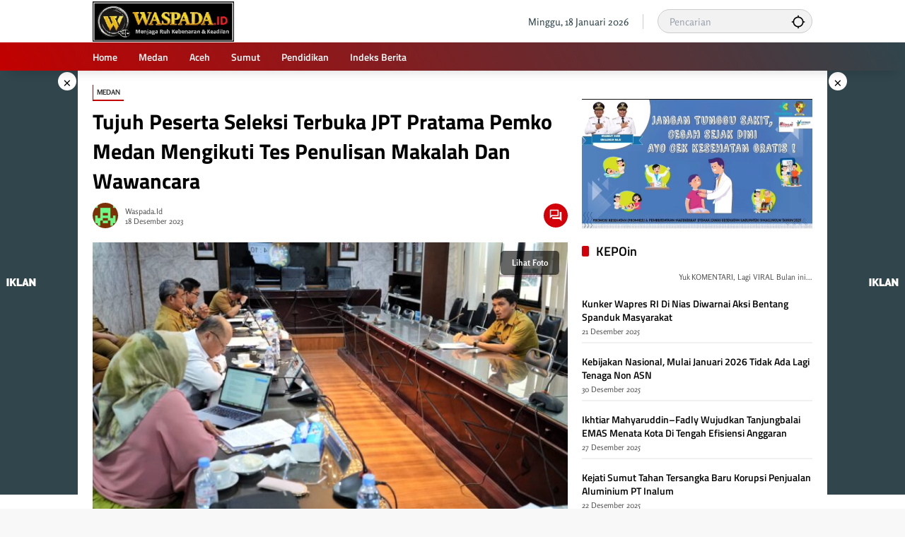

--- FILE ---
content_type: text/html; charset=UTF-8
request_url: https://www.waspada.id/medan/tujuh-peserta-seleksi-terbuka-jpt-pratama-pemko-medan-mengikuti-tes-penulisan-makalah-dan-wawancara/
body_size: 30938
content:
<!doctype html>
<html lang="id">
<head>
	<meta charset="UTF-8">
	<meta name="viewport" content="width=device-width, initial-scale=1">
	<link rel="profile" href="https://gmpg.org/xfn/11">
	<!-- Tailwind CSS via CDN -->
    <link href="https://cdn.jsdelivr.net/npm/tailwindcss@2.2.19/dist/tailwind.min.css" rel="stylesheet">

	<meta name='robots' content='index, follow, max-image-preview:large, max-snippet:-1, max-video-preview:-1' />

	<!-- This site is optimized with the Yoast SEO plugin v26.6 - https://yoast.com/wordpress/plugins/seo/ -->
	<title>Tujuh Peserta Seleksi Terbuka JPT Pratama Pemko Medan Mengikuti Tes Penulisan Makalah Dan Wawancara</title>
	<meta name="description" content="18 Desember 2023 Medan (Waspada): Sebanyak tujuh orang peserta seleksi terbuka Jabatan Pimpinan Tinggi (JPT) Pratama Pemko Medan mengikuti tes penulisan makalah dan" />
	<link rel="canonical" href="https://www.waspada.id/medan/tujuh-peserta-seleksi-terbuka-jpt-pratama-pemko-medan-mengikuti-tes-penulisan-makalah-dan-wawancara/" />
	<meta property="og:locale" content="id_ID" />
	<meta property="og:type" content="article" />
	<meta property="og:title" content="Tujuh Peserta Seleksi Terbuka JPT Pratama Pemko Medan Mengikuti Tes Penulisan Makalah Dan Wawancara" />
	<meta property="og:description" content="18 Desember 2023 Medan (Waspada): Sebanyak tujuh orang peserta seleksi terbuka Jabatan Pimpinan Tinggi (JPT) Pratama Pemko Medan mengikuti tes penulisan makalah dan" />
	<meta property="og:url" content="https://www.waspada.id/medan/tujuh-peserta-seleksi-terbuka-jpt-pratama-pemko-medan-mengikuti-tes-penulisan-makalah-dan-wawancara/" />
	<meta property="og:site_name" content="WASPADA" />
	<meta property="article:publisher" content="https://facebook.com/waspadadotid" />
	<meta property="article:published_time" content="2023-12-18T14:19:43+00:00" />
	<meta property="article:modified_time" content="2023-12-18T14:21:37+00:00" />
	<meta property="og:image" content="https://www.waspada.id/wp-content/uploads/2023/12/IMG-20231218-WA0271.jpg" />
	<meta property="og:image:width" content="1600" />
	<meta property="og:image:height" content="1066" />
	<meta property="og:image:type" content="image/jpeg" />
	<meta name="author" content="Waspada.id" />
	<meta name="twitter:card" content="summary_large_image" />
	<meta name="twitter:creator" content="@waspadadotid" />
	<meta name="twitter:site" content="@waspadadotid" />
	<meta name="twitter:label1" content="Ditulis oleh" />
	<meta name="twitter:data1" content="Waspada.id" />
	<meta name="twitter:label2" content="Estimasi waktu membaca" />
	<meta name="twitter:data2" content="1 menit" />
	<script type="application/ld+json" class="yoast-schema-graph">{"@context":"https://schema.org","@graph":[{"@type":"NewsArticle","@id":"https://www.waspada.id/medan/tujuh-peserta-seleksi-terbuka-jpt-pratama-pemko-medan-mengikuti-tes-penulisan-makalah-dan-wawancara/#article","isPartOf":{"@id":"https://www.waspada.id/medan/tujuh-peserta-seleksi-terbuka-jpt-pratama-pemko-medan-mengikuti-tes-penulisan-makalah-dan-wawancara/"},"author":{"name":"Waspada.id","@id":"https://www.waspada.id/#/schema/person/de75a77ef57b1840db286e56c794587a"},"headline":"Tujuh Peserta Seleksi Terbuka JPT Pratama Pemko Medan Mengikuti Tes Penulisan Makalah Dan Wawancara","datePublished":"2023-12-18T14:19:43+00:00","dateModified":"2023-12-18T14:21:37+00:00","mainEntityOfPage":{"@id":"https://www.waspada.id/medan/tujuh-peserta-seleksi-terbuka-jpt-pratama-pemko-medan-mengikuti-tes-penulisan-makalah-dan-wawancara/"},"wordCount":234,"commentCount":0,"publisher":{"@id":"https://www.waspada.id/#organization"},"image":{"@id":"https://www.waspada.id/medan/tujuh-peserta-seleksi-terbuka-jpt-pratama-pemko-medan-mengikuti-tes-penulisan-makalah-dan-wawancara/#primaryimage"},"thumbnailUrl":"https://www.waspada.id/wp-content/uploads/2023/12/IMG-20231218-WA0271.jpg","articleSection":["Medan"],"inLanguage":"id","potentialAction":[{"@type":"CommentAction","name":"Comment","target":["https://www.waspada.id/medan/tujuh-peserta-seleksi-terbuka-jpt-pratama-pemko-medan-mengikuti-tes-penulisan-makalah-dan-wawancara/#respond"]}]},{"@type":"WebPage","@id":"https://www.waspada.id/medan/tujuh-peserta-seleksi-terbuka-jpt-pratama-pemko-medan-mengikuti-tes-penulisan-makalah-dan-wawancara/","url":"https://www.waspada.id/medan/tujuh-peserta-seleksi-terbuka-jpt-pratama-pemko-medan-mengikuti-tes-penulisan-makalah-dan-wawancara/","name":"Tujuh Peserta Seleksi Terbuka JPT Pratama Pemko Medan Mengikuti Tes Penulisan Makalah Dan Wawancara","isPartOf":{"@id":"https://www.waspada.id/#website"},"primaryImageOfPage":{"@id":"https://www.waspada.id/medan/tujuh-peserta-seleksi-terbuka-jpt-pratama-pemko-medan-mengikuti-tes-penulisan-makalah-dan-wawancara/#primaryimage"},"image":{"@id":"https://www.waspada.id/medan/tujuh-peserta-seleksi-terbuka-jpt-pratama-pemko-medan-mengikuti-tes-penulisan-makalah-dan-wawancara/#primaryimage"},"thumbnailUrl":"https://www.waspada.id/wp-content/uploads/2023/12/IMG-20231218-WA0271.jpg","datePublished":"2023-12-18T14:19:43+00:00","dateModified":"2023-12-18T14:21:37+00:00","description":"18 Desember 2023 Medan (Waspada): Sebanyak tujuh orang peserta seleksi terbuka Jabatan Pimpinan Tinggi (JPT) Pratama Pemko Medan mengikuti tes penulisan makalah dan","breadcrumb":{"@id":"https://www.waspada.id/medan/tujuh-peserta-seleksi-terbuka-jpt-pratama-pemko-medan-mengikuti-tes-penulisan-makalah-dan-wawancara/#breadcrumb"},"inLanguage":"id","potentialAction":[{"@type":"ReadAction","target":["https://www.waspada.id/medan/tujuh-peserta-seleksi-terbuka-jpt-pratama-pemko-medan-mengikuti-tes-penulisan-makalah-dan-wawancara/"]}]},{"@type":"ImageObject","inLanguage":"id","@id":"https://www.waspada.id/medan/tujuh-peserta-seleksi-terbuka-jpt-pratama-pemko-medan-mengikuti-tes-penulisan-makalah-dan-wawancara/#primaryimage","url":"https://www.waspada.id/wp-content/uploads/2023/12/IMG-20231218-WA0271.jpg","contentUrl":"https://www.waspada.id/wp-content/uploads/2023/12/IMG-20231218-WA0271.jpg","width":1600,"height":1066},{"@type":"BreadcrumbList","@id":"https://www.waspada.id/medan/tujuh-peserta-seleksi-terbuka-jpt-pratama-pemko-medan-mengikuti-tes-penulisan-makalah-dan-wawancara/#breadcrumb","itemListElement":[{"@type":"ListItem","position":1,"name":"Beranda","item":"https://www.waspada.id/"},{"@type":"ListItem","position":2,"name":"Tujuh Peserta Seleksi Terbuka JPT Pratama Pemko Medan Mengikuti Tes Penulisan Makalah Dan Wawancara"}]},{"@type":"WebSite","@id":"https://www.waspada.id/#website","url":"https://www.waspada.id/","name":"WASPADA","description":"Pusat Berita dan Informasi Kota Medan, Sumatera Utara, Aceh dan Nasional","publisher":{"@id":"https://www.waspada.id/#organization"},"potentialAction":[{"@type":"SearchAction","target":{"@type":"EntryPoint","urlTemplate":"https://www.waspada.id/?s={search_term_string}"},"query-input":{"@type":"PropertyValueSpecification","valueRequired":true,"valueName":"search_term_string"}}],"inLanguage":"id"},{"@type":"Organization","@id":"https://www.waspada.id/#organization","name":"WASPADA","url":"https://www.waspada.id/","logo":{"@type":"ImageObject","inLanguage":"id","@id":"https://www.waspada.id/#/schema/logo/image/","url":"https://www.waspada.id/wp-content/uploads/2025/04/logo-footer-scaled.png","contentUrl":"https://www.waspada.id/wp-content/uploads/2025/04/logo-footer-scaled.png","width":2560,"height":441,"caption":"WASPADA"},"image":{"@id":"https://www.waspada.id/#/schema/logo/image/"},"sameAs":["https://facebook.com/waspadadotid","https://x.com/waspadadotid","https://instagram.com/waspadadotid","https://www.facebook.com/waspadadotid/"]},{"@type":"Person","@id":"https://www.waspada.id/#/schema/person/de75a77ef57b1840db286e56c794587a","name":"Waspada.id","image":{"@type":"ImageObject","inLanguage":"id","@id":"https://www.waspada.id/#/schema/person/image/","url":"https://secure.gravatar.com/avatar/457dd82d3a51c70d8d46374aef9b7492657f71af429a003d8b80ea00b8b97650?s=96&d=retro&r=g","contentUrl":"https://secure.gravatar.com/avatar/457dd82d3a51c70d8d46374aef9b7492657f71af429a003d8b80ea00b8b97650?s=96&d=retro&r=g","caption":"Waspada.id"}}]}</script>
	<!-- / Yoast SEO plugin. -->


<link rel='dns-prefetch' href='//cdn.jsdelivr.net' />
<link rel='dns-prefetch' href='//www.googletagmanager.com' />
<link rel='dns-prefetch' href='//cdnjs.cloudflare.com' />
<link rel="alternate" type="application/rss+xml" title="WASPADA &raquo; Feed" href="https://www.waspada.id/feed/" />
<style id='wp-img-auto-sizes-contain-inline-css'>
img:is([sizes=auto i],[sizes^="auto," i]){contain-intrinsic-size:3000px 1500px}
/*# sourceURL=wp-img-auto-sizes-contain-inline-css */
</style>
<link rel='stylesheet' id='menu-icon-font-awesome-css' href='https://www.waspada.id/wp-content/plugins/menu-icons/css/fontawesome/css/all.min.css?ver=5.15.4' media='all' />
<link rel='stylesheet' id='menu-icons-extra-css' href='https://www.waspada.id/wp-content/plugins/menu-icons/css/extra.min.css?ver=0.13.18' media='all' />
<style id='wp-block-library-inline-css'>
:root{--wp-block-synced-color:#7a00df;--wp-block-synced-color--rgb:122,0,223;--wp-bound-block-color:var(--wp-block-synced-color);--wp-editor-canvas-background:#ddd;--wp-admin-theme-color:#007cba;--wp-admin-theme-color--rgb:0,124,186;--wp-admin-theme-color-darker-10:#006ba1;--wp-admin-theme-color-darker-10--rgb:0,107,160.5;--wp-admin-theme-color-darker-20:#005a87;--wp-admin-theme-color-darker-20--rgb:0,90,135;--wp-admin-border-width-focus:2px}@media (min-resolution:192dpi){:root{--wp-admin-border-width-focus:1.5px}}.wp-element-button{cursor:pointer}:root .has-very-light-gray-background-color{background-color:#eee}:root .has-very-dark-gray-background-color{background-color:#313131}:root .has-very-light-gray-color{color:#eee}:root .has-very-dark-gray-color{color:#313131}:root .has-vivid-green-cyan-to-vivid-cyan-blue-gradient-background{background:linear-gradient(135deg,#00d084,#0693e3)}:root .has-purple-crush-gradient-background{background:linear-gradient(135deg,#34e2e4,#4721fb 50%,#ab1dfe)}:root .has-hazy-dawn-gradient-background{background:linear-gradient(135deg,#faaca8,#dad0ec)}:root .has-subdued-olive-gradient-background{background:linear-gradient(135deg,#fafae1,#67a671)}:root .has-atomic-cream-gradient-background{background:linear-gradient(135deg,#fdd79a,#004a59)}:root .has-nightshade-gradient-background{background:linear-gradient(135deg,#330968,#31cdcf)}:root .has-midnight-gradient-background{background:linear-gradient(135deg,#020381,#2874fc)}:root{--wp--preset--font-size--normal:16px;--wp--preset--font-size--huge:42px}.has-regular-font-size{font-size:1em}.has-larger-font-size{font-size:2.625em}.has-normal-font-size{font-size:var(--wp--preset--font-size--normal)}.has-huge-font-size{font-size:var(--wp--preset--font-size--huge)}.has-text-align-center{text-align:center}.has-text-align-left{text-align:left}.has-text-align-right{text-align:right}.has-fit-text{white-space:nowrap!important}#end-resizable-editor-section{display:none}.aligncenter{clear:both}.items-justified-left{justify-content:flex-start}.items-justified-center{justify-content:center}.items-justified-right{justify-content:flex-end}.items-justified-space-between{justify-content:space-between}.screen-reader-text{border:0;clip-path:inset(50%);height:1px;margin:-1px;overflow:hidden;padding:0;position:absolute;width:1px;word-wrap:normal!important}.screen-reader-text:focus{background-color:#ddd;clip-path:none;color:#444;display:block;font-size:1em;height:auto;left:5px;line-height:normal;padding:15px 23px 14px;text-decoration:none;top:5px;width:auto;z-index:100000}html :where(.has-border-color){border-style:solid}html :where([style*=border-top-color]){border-top-style:solid}html :where([style*=border-right-color]){border-right-style:solid}html :where([style*=border-bottom-color]){border-bottom-style:solid}html :where([style*=border-left-color]){border-left-style:solid}html :where([style*=border-width]){border-style:solid}html :where([style*=border-top-width]){border-top-style:solid}html :where([style*=border-right-width]){border-right-style:solid}html :where([style*=border-bottom-width]){border-bottom-style:solid}html :where([style*=border-left-width]){border-left-style:solid}html :where(img[class*=wp-image-]){height:auto;max-width:100%}:where(figure){margin:0 0 1em}html :where(.is-position-sticky){--wp-admin--admin-bar--position-offset:var(--wp-admin--admin-bar--height,0px)}@media screen and (max-width:600px){html :where(.is-position-sticky){--wp-admin--admin-bar--position-offset:0px}}

/*# sourceURL=wp-block-library-inline-css */
</style><style id='wp-block-paragraph-inline-css'>
.is-small-text{font-size:.875em}.is-regular-text{font-size:1em}.is-large-text{font-size:2.25em}.is-larger-text{font-size:3em}.has-drop-cap:not(:focus):first-letter{float:left;font-size:8.4em;font-style:normal;font-weight:100;line-height:.68;margin:.05em .1em 0 0;text-transform:uppercase}body.rtl .has-drop-cap:not(:focus):first-letter{float:none;margin-left:.1em}p.has-drop-cap.has-background{overflow:hidden}:root :where(p.has-background){padding:1.25em 2.375em}:where(p.has-text-color:not(.has-link-color)) a{color:inherit}p.has-text-align-left[style*="writing-mode:vertical-lr"],p.has-text-align-right[style*="writing-mode:vertical-rl"]{rotate:180deg}
/*# sourceURL=https://www.waspada.id/wp-includes/blocks/paragraph/style.min.css */
</style>
<style id='global-styles-inline-css'>
:root{--wp--preset--aspect-ratio--square: 1;--wp--preset--aspect-ratio--4-3: 4/3;--wp--preset--aspect-ratio--3-4: 3/4;--wp--preset--aspect-ratio--3-2: 3/2;--wp--preset--aspect-ratio--2-3: 2/3;--wp--preset--aspect-ratio--16-9: 16/9;--wp--preset--aspect-ratio--9-16: 9/16;--wp--preset--color--black: #000000;--wp--preset--color--cyan-bluish-gray: #abb8c3;--wp--preset--color--white: #ffffff;--wp--preset--color--pale-pink: #f78da7;--wp--preset--color--vivid-red: #cf2e2e;--wp--preset--color--luminous-vivid-orange: #ff6900;--wp--preset--color--luminous-vivid-amber: #fcb900;--wp--preset--color--light-green-cyan: #7bdcb5;--wp--preset--color--vivid-green-cyan: #00d084;--wp--preset--color--pale-cyan-blue: #8ed1fc;--wp--preset--color--vivid-cyan-blue: #0693e3;--wp--preset--color--vivid-purple: #9b51e0;--wp--preset--gradient--vivid-cyan-blue-to-vivid-purple: linear-gradient(135deg,rgb(6,147,227) 0%,rgb(155,81,224) 100%);--wp--preset--gradient--light-green-cyan-to-vivid-green-cyan: linear-gradient(135deg,rgb(122,220,180) 0%,rgb(0,208,130) 100%);--wp--preset--gradient--luminous-vivid-amber-to-luminous-vivid-orange: linear-gradient(135deg,rgb(252,185,0) 0%,rgb(255,105,0) 100%);--wp--preset--gradient--luminous-vivid-orange-to-vivid-red: linear-gradient(135deg,rgb(255,105,0) 0%,rgb(207,46,46) 100%);--wp--preset--gradient--very-light-gray-to-cyan-bluish-gray: linear-gradient(135deg,rgb(238,238,238) 0%,rgb(169,184,195) 100%);--wp--preset--gradient--cool-to-warm-spectrum: linear-gradient(135deg,rgb(74,234,220) 0%,rgb(151,120,209) 20%,rgb(207,42,186) 40%,rgb(238,44,130) 60%,rgb(251,105,98) 80%,rgb(254,248,76) 100%);--wp--preset--gradient--blush-light-purple: linear-gradient(135deg,rgb(255,206,236) 0%,rgb(152,150,240) 100%);--wp--preset--gradient--blush-bordeaux: linear-gradient(135deg,rgb(254,205,165) 0%,rgb(254,45,45) 50%,rgb(107,0,62) 100%);--wp--preset--gradient--luminous-dusk: linear-gradient(135deg,rgb(255,203,112) 0%,rgb(199,81,192) 50%,rgb(65,88,208) 100%);--wp--preset--gradient--pale-ocean: linear-gradient(135deg,rgb(255,245,203) 0%,rgb(182,227,212) 50%,rgb(51,167,181) 100%);--wp--preset--gradient--electric-grass: linear-gradient(135deg,rgb(202,248,128) 0%,rgb(113,206,126) 100%);--wp--preset--gradient--midnight: linear-gradient(135deg,rgb(2,3,129) 0%,rgb(40,116,252) 100%);--wp--preset--font-size--small: 13px;--wp--preset--font-size--medium: 20px;--wp--preset--font-size--large: 36px;--wp--preset--font-size--x-large: 42px;--wp--preset--spacing--20: 0.44rem;--wp--preset--spacing--30: 0.67rem;--wp--preset--spacing--40: 1rem;--wp--preset--spacing--50: 1.5rem;--wp--preset--spacing--60: 2.25rem;--wp--preset--spacing--70: 3.38rem;--wp--preset--spacing--80: 5.06rem;--wp--preset--shadow--natural: 6px 6px 9px rgba(0, 0, 0, 0.2);--wp--preset--shadow--deep: 12px 12px 50px rgba(0, 0, 0, 0.4);--wp--preset--shadow--sharp: 6px 6px 0px rgba(0, 0, 0, 0.2);--wp--preset--shadow--outlined: 6px 6px 0px -3px rgb(255, 255, 255), 6px 6px rgb(0, 0, 0);--wp--preset--shadow--crisp: 6px 6px 0px rgb(0, 0, 0);}:where(.is-layout-flex){gap: 0.5em;}:where(.is-layout-grid){gap: 0.5em;}body .is-layout-flex{display: flex;}.is-layout-flex{flex-wrap: wrap;align-items: center;}.is-layout-flex > :is(*, div){margin: 0;}body .is-layout-grid{display: grid;}.is-layout-grid > :is(*, div){margin: 0;}:where(.wp-block-columns.is-layout-flex){gap: 2em;}:where(.wp-block-columns.is-layout-grid){gap: 2em;}:where(.wp-block-post-template.is-layout-flex){gap: 1.25em;}:where(.wp-block-post-template.is-layout-grid){gap: 1.25em;}.has-black-color{color: var(--wp--preset--color--black) !important;}.has-cyan-bluish-gray-color{color: var(--wp--preset--color--cyan-bluish-gray) !important;}.has-white-color{color: var(--wp--preset--color--white) !important;}.has-pale-pink-color{color: var(--wp--preset--color--pale-pink) !important;}.has-vivid-red-color{color: var(--wp--preset--color--vivid-red) !important;}.has-luminous-vivid-orange-color{color: var(--wp--preset--color--luminous-vivid-orange) !important;}.has-luminous-vivid-amber-color{color: var(--wp--preset--color--luminous-vivid-amber) !important;}.has-light-green-cyan-color{color: var(--wp--preset--color--light-green-cyan) !important;}.has-vivid-green-cyan-color{color: var(--wp--preset--color--vivid-green-cyan) !important;}.has-pale-cyan-blue-color{color: var(--wp--preset--color--pale-cyan-blue) !important;}.has-vivid-cyan-blue-color{color: var(--wp--preset--color--vivid-cyan-blue) !important;}.has-vivid-purple-color{color: var(--wp--preset--color--vivid-purple) !important;}.has-black-background-color{background-color: var(--wp--preset--color--black) !important;}.has-cyan-bluish-gray-background-color{background-color: var(--wp--preset--color--cyan-bluish-gray) !important;}.has-white-background-color{background-color: var(--wp--preset--color--white) !important;}.has-pale-pink-background-color{background-color: var(--wp--preset--color--pale-pink) !important;}.has-vivid-red-background-color{background-color: var(--wp--preset--color--vivid-red) !important;}.has-luminous-vivid-orange-background-color{background-color: var(--wp--preset--color--luminous-vivid-orange) !important;}.has-luminous-vivid-amber-background-color{background-color: var(--wp--preset--color--luminous-vivid-amber) !important;}.has-light-green-cyan-background-color{background-color: var(--wp--preset--color--light-green-cyan) !important;}.has-vivid-green-cyan-background-color{background-color: var(--wp--preset--color--vivid-green-cyan) !important;}.has-pale-cyan-blue-background-color{background-color: var(--wp--preset--color--pale-cyan-blue) !important;}.has-vivid-cyan-blue-background-color{background-color: var(--wp--preset--color--vivid-cyan-blue) !important;}.has-vivid-purple-background-color{background-color: var(--wp--preset--color--vivid-purple) !important;}.has-black-border-color{border-color: var(--wp--preset--color--black) !important;}.has-cyan-bluish-gray-border-color{border-color: var(--wp--preset--color--cyan-bluish-gray) !important;}.has-white-border-color{border-color: var(--wp--preset--color--white) !important;}.has-pale-pink-border-color{border-color: var(--wp--preset--color--pale-pink) !important;}.has-vivid-red-border-color{border-color: var(--wp--preset--color--vivid-red) !important;}.has-luminous-vivid-orange-border-color{border-color: var(--wp--preset--color--luminous-vivid-orange) !important;}.has-luminous-vivid-amber-border-color{border-color: var(--wp--preset--color--luminous-vivid-amber) !important;}.has-light-green-cyan-border-color{border-color: var(--wp--preset--color--light-green-cyan) !important;}.has-vivid-green-cyan-border-color{border-color: var(--wp--preset--color--vivid-green-cyan) !important;}.has-pale-cyan-blue-border-color{border-color: var(--wp--preset--color--pale-cyan-blue) !important;}.has-vivid-cyan-blue-border-color{border-color: var(--wp--preset--color--vivid-cyan-blue) !important;}.has-vivid-purple-border-color{border-color: var(--wp--preset--color--vivid-purple) !important;}.has-vivid-cyan-blue-to-vivid-purple-gradient-background{background: var(--wp--preset--gradient--vivid-cyan-blue-to-vivid-purple) !important;}.has-light-green-cyan-to-vivid-green-cyan-gradient-background{background: var(--wp--preset--gradient--light-green-cyan-to-vivid-green-cyan) !important;}.has-luminous-vivid-amber-to-luminous-vivid-orange-gradient-background{background: var(--wp--preset--gradient--luminous-vivid-amber-to-luminous-vivid-orange) !important;}.has-luminous-vivid-orange-to-vivid-red-gradient-background{background: var(--wp--preset--gradient--luminous-vivid-orange-to-vivid-red) !important;}.has-very-light-gray-to-cyan-bluish-gray-gradient-background{background: var(--wp--preset--gradient--very-light-gray-to-cyan-bluish-gray) !important;}.has-cool-to-warm-spectrum-gradient-background{background: var(--wp--preset--gradient--cool-to-warm-spectrum) !important;}.has-blush-light-purple-gradient-background{background: var(--wp--preset--gradient--blush-light-purple) !important;}.has-blush-bordeaux-gradient-background{background: var(--wp--preset--gradient--blush-bordeaux) !important;}.has-luminous-dusk-gradient-background{background: var(--wp--preset--gradient--luminous-dusk) !important;}.has-pale-ocean-gradient-background{background: var(--wp--preset--gradient--pale-ocean) !important;}.has-electric-grass-gradient-background{background: var(--wp--preset--gradient--electric-grass) !important;}.has-midnight-gradient-background{background: var(--wp--preset--gradient--midnight) !important;}.has-small-font-size{font-size: var(--wp--preset--font-size--small) !important;}.has-medium-font-size{font-size: var(--wp--preset--font-size--medium) !important;}.has-large-font-size{font-size: var(--wp--preset--font-size--large) !important;}.has-x-large-font-size{font-size: var(--wp--preset--font-size--x-large) !important;}
/*# sourceURL=global-styles-inline-css */
</style>

<style id='classic-theme-styles-inline-css'>
/*! This file is auto-generated */
.wp-block-button__link{color:#fff;background-color:#32373c;border-radius:9999px;box-shadow:none;text-decoration:none;padding:calc(.667em + 2px) calc(1.333em + 2px);font-size:1.125em}.wp-block-file__button{background:#32373c;color:#fff;text-decoration:none}
/*# sourceURL=/wp-includes/css/classic-themes.min.css */
</style>
<link rel='stylesheet' id='swiper-style-css' href='https://cdn.jsdelivr.net/npm/swiper@11/swiper-element-bundle.min.css?ver=6.9' media='all' />
<link rel='stylesheet' id='opini-post-custom-style-css' href='https://www.waspada.id/wp-content/plugins/opini-post-widget/style.css?ver=6.9' media='all' />
<link rel='stylesheet' id='tailwindcss-css' href='https://cdn.jsdelivr.net/npm/tailwindcss@3.4.1/dist/tailwind.min.css?ver=3.4.1' media='all' />
<link rel='stylesheet' id='fontawesome-css' href='https://cdnjs.cloudflare.com/ajax/libs/font-awesome/6.4.0/css/all.min.css?ver=6.4.0' media='all' />
<link rel='stylesheet' id='wpmedia-fonts-css' href='https://www.waspada.id/wp-content/fonts/10211db37ca5aef162aad592393ec688.css?ver=1.1.6' media='all' />
<link rel='stylesheet' id='wpmedia-style-css' href='https://www.waspada.id/wp-content/themes/wpmedia/style.css?ver=1.1.6' media='all' />
<style id='wpmedia-style-inline-css'>
h1,h2,h3,h4,h5,h6,.reltitle,.site-title,.gmr-mainmenu ul > li > a,.gmr-secondmenu-dropdown ul > li > a,.gmr-sidemenu ul li a,.gmr-sidemenu .side-textsocial,.heading-text,.gmr-mobilemenu ul li a,#navigationamp ul li a{font-family:Titillium Web;font-weight:600;}h1 strong,h2 strong,h3 strong,h4 strong,h5 strong,h6 strong{font-weight:700;}.entry-content-single{font-size:14px;}body{font-family:Rosario;--font-reguler:400;--font-bold:700;--mainmenu-bgcolor:#c20000;--mainmenu-secondbgcolor:#30454c;--background-color:#f8f8f8;--main-color:#000000;--widget-title:#000000;--link-color-body:#000000;--hoverlink-color-body:#1e73be;--border-color:#cccccc;--button-bgcolor:#30454c;--button-color:#ffffff;--header-bgcolor:#ffffff;--topnav-color:#30454c;--topnav-link-color:#000000;--topnav-linkhover-color:#30454c;--mainmenu-color:#ffffff;--mainmenu-hovercolor:#ededed;--content-bgcolor:#ffffff;--content-greycolor:#555555;--greybody-bgcolor:#eeeeee;--footer-bgcolor:#30454c;--footer-color:#ffffff;--footer-linkcolor:#ffffff;--footer-hover-linkcolor:#ffffff;}body,body.dark-theme{--scheme-color:#c20000;--secondscheme-color:#d40009;--mainmenu-direction:61deg;}/* Generate Using Cache */
/*# sourceURL=wpmedia-style-inline-css */
</style>

<!-- Potongan tag Google (gtag.js) ditambahkan oleh Site Kit -->
<!-- Snippet Google Analytics telah ditambahkan oleh Site Kit -->
<script src="https://www.googletagmanager.com/gtag/js?id=GT-5TGJND9" id="google_gtagjs-js" async></script>
<script id="google_gtagjs-js-after">
window.dataLayer = window.dataLayer || [];function gtag(){dataLayer.push(arguments);}
gtag("set","linker",{"domains":["www.waspada.id"]});
gtag("js", new Date());
gtag("set", "developer_id.dZTNiMT", true);
gtag("config", "GT-5TGJND9", {"googlesitekit_post_date":"20231218","googlesitekit_post_author":"Waspada.id"});
//# sourceURL=google_gtagjs-js-after
</script>
<meta name="generator" content="Site Kit by Google 1.168.0" />    <style>
        .qaplo-widget-posts-container {
            display: flex;
            gap: 16px;
            overflow-x: auto;
            padding: 10px 0;
            margin-top: 16px;
            scroll-snap-type: x mandatory;
            -ms-overflow-style: none;
            scrollbar-width: none;
        }

        .qaplo-widget-post {
            flex-shrink: 0;
            width: 280px;
            border-radius: 16px;
            overflow: hidden;
            scroll-snap-align: start;
        }

        .qaplo-widget-image-container {
            width: 100%;
            height: 400px;
            position: relative;
            overflow: hidden;
        }

        .qaplo-widget-image {
            width: 100%;
            height: 100%;
            object-fit: cover;
            border-radius: 16px;
        }

        .scrollbar-hide::-webkit-scrollbar {
            display: none;
        }

        .scrollbar-hide {
            -ms-overflow-style: none;
            scrollbar-width: none;
        }
    </style>
    <style>
        .qaplo-related-posts {
            background: linear-gradient(135deg, #f7f7f7, #e9f1f5);
            border-left: 4px solid #0073aa;
            padding: 1em 1.5em;
            margin: 2em 0;
            border-radius: 10px;
            box-shadow: 0 2px 5px rgba(0,0,0,0.05);
            transition: background 0.3s ease;
        }
        .qaplo-related-posts:hover {
            background: linear-gradient(135deg, #e3f2fd, #d1ecf1);
        }
        .qaplo-related-posts .qaplo-header {
            font-size: 1.2em;
            font-weight: bold;
            color: #0073aa;
            margin-bottom: 0.75em;
        }
        .qaplo-related-posts ul {
            margin: 0;
            padding-left: 1.2em;
            list-style: disc;
        }
        .qaplo-related-posts ul li {
            margin-bottom: 0.5em;
        }
        .qaplo-related-posts ul li a {
            text-decoration: none;
            color: #333;
        }
        .qaplo-related-posts ul li a:hover {
            color: #0073aa;
            text-decoration: underline;
        }
    </style><link rel="pingback" href="https://www.waspada.id/xmlrpc.php"><style>.recentcomments a{display:inline !important;padding:0 !important;margin:0 !important;}</style>
<!-- Snippet Google Tag Manager telah ditambahkan oleh Site Kit -->
<script>
			( function( w, d, s, l, i ) {
				w[l] = w[l] || [];
				w[l].push( {'gtm.start': new Date().getTime(), event: 'gtm.js'} );
				var f = d.getElementsByTagName( s )[0],
					j = d.createElement( s ), dl = l != 'dataLayer' ? '&l=' + l : '';
				j.async = true;
				j.src = 'https://www.googletagmanager.com/gtm.js?id=' + i + dl;
				f.parentNode.insertBefore( j, f );
			} )( window, document, 'script', 'dataLayer', 'GTM-PJPBHCQP' );
			
</script>

<!-- Snippet Google Tag Manager penutup telah ditambahkan oleh Site Kit -->
<meta name="google-site-verification" content="TXu5O9WBr2ObQL6MvRIt9Oj7zAXVPLE4zSb9XQzJGtk" />

<!-- Meta Pixel Code -->
<script>
!function(f,b,e,v,n,t,s)
{if(f.fbq)return;n=f.fbq=function(){n.callMethod?
n.callMethod.apply(n,arguments):n.queue.push(arguments)};
if(!f._fbq)f._fbq=n;n.push=n;n.loaded=!0;n.version='2.0';
n.queue=[];t=b.createElement(e);t.async=!0;
t.src=v;s=b.getElementsByTagName(e)[0];
s.parentNode.insertBefore(t,s)}(window, document,'script',
'https://connect.facebook.net/en_US/fbevents.js');
fbq('init', '319088134604586');
fbq('track', 'PageView');
</script>
<noscript><img height="1" width="1" style="display:none"
src="https://www.facebook.com/tr?id=319088134604586&ev=PageView&noscript=1"
/></noscript>
<!-- End Meta Pixel Code -->

<script async type="application/javascript"
        src="https://news.google.com/swg/js/v1/swg-basic.js"></script>
<script>
  (self.SWG_BASIC = self.SWG_BASIC || []).push( basicSubscriptions => {
    basicSubscriptions.init({
      type: "NewsArticle",
      isPartOfType: ["Product"],
      isPartOfProductId: "CAow85qxCw:openaccess",
      clientOptions: { theme: "light", lang: "id" },
    });
  });
</script>

<!-- Google tag (gtag.js) -->
<script async src="https://www.googletagmanager.com/gtag/js?id=G-83HQ1XMZF6"></script>
<script>
  window.dataLayer = window.dataLayer || [];
  function gtag(){dataLayer.push(arguments);}
  gtag('js', new Date());

  gtag('config', 'G-83HQ1XMZF6');
</script><link rel="icon" href="https://www.waspada.id/wp-content/uploads/2025/12/cropped-logo-waspada.id-baru2-32x32.jpg" sizes="32x32" />
<link rel="icon" href="https://www.waspada.id/wp-content/uploads/2025/12/cropped-logo-waspada.id-baru2-192x192.jpg" sizes="192x192" />
<link rel="apple-touch-icon" href="https://www.waspada.id/wp-content/uploads/2025/12/cropped-logo-waspada.id-baru2-180x180.jpg" />
<meta name="msapplication-TileImage" content="https://www.waspada.id/wp-content/uploads/2025/12/cropped-logo-waspada.id-baru2-270x270.jpg" />
		<style id="wp-custom-css">
			
.textwidget2 {
    
font-size: 13px;
    
background: #343434;
    
padding: 0px 15px;
    
border-radius: 10px;
    
font-weight: 400;

}
 

.textwidget2 p {
	 
color: #cbcbcb;
   
display: flex;
   
align-items: center;
   
flex-direction: row;
	 
text-align: center;

}
 

.textwidget2 img {
    
width: 30px;
    
height: 30px;
    
margin-right: 0px

}



.widget {
  margin: 20px 0px;
  border-radius: 10px;
  position: relative;
}



.widget-subtitle, .archive-description {
  color: var(--content-greycolor);
  font-size: 11px;
  margin-top: 0px;
  margin-bottom: 20px;
  text-align: right;
  border-top-style: double;
}


.entry-content-single {
  	
text-align: justify;

}


.footer-menu ul {
  
justify-content: center;

}


.site-info {
  
margin-top: 20px;
  
display: flex;
  
align-items: center;
  
padding: 20px 0;
  
margin-bottom: 20px;
  
border-bottom: 1px solid var(--border-color);
  
justify-content: center;

}



.comment-reply-title {
  
color: #30454c;

}


#respond {
  
position: relative;
  
border-style: solid;
  
border-color: #30454c;
  
border-radius: 5px;
  
background-color: #f1f1f1;
  
border-width: 2px;

}



.author-profile2 {
  
position: relative;
  
display: flex;
  
column-gap: 15px;
  
margin: 0;
  
border-radius: 100px;
  
line-height: 1.4;
  
align-items: center;
  
padding: 10px;
  
border-top: 2px solid #c42020;
  
box-shadow: 0 5px 3px -2px rgb(4 4 4 / 7%);
  
width: 100%;

}



.author-bio {
  
display: block;
  
font-size: 11px;
  
margin: 0px 0;
	
text-align: center;

}


.widget ul .recentcomments {
  
border: 1px 2px solid #ddd; /* Border abu-abu terang */
    border-radius: 8px; /* Sudut melengkung */
    box-shadow: 2px 6px rgba(0, 0, 0, 0.1); /* Bayangan halus */
    padding: 10px; /* Padding di dalam widget */
    background-color: #fff; /* Latar belakang putih */
    overflow-y: auto; /* Menambahkan scroll vertikal */
    max-height: 400px; /* Maksimal tinggi widget, sesuaikan sesuai kebutuhan */
list-style-type: none; /* Menghilangkan bullet point */
    padding: ; /* Menghapus padding */

}

.comment-author-link {
	
font-style: bold;
  
font-weight: 600;
  	
color: #FF5733;

}



.count-text {
  visibility: hidden;
}

.box2 {
  width: 180px;
  height: 0px;
  /* Padding */
  padding: 0px 0px 20px 10px; /* Semua sisi padding */
  /* Margin */
  margin: 0px 0px -40px 70px; /* Semua sisi margin 50px */

	transform: rotate(-0deg);
}

/* Container untuk ikon media sosial yang sticky */
.ysticky-share-container {
    position: fixed;
    right: 0px; /* Memberikan sedikit jarak dari sisi kanan */
    top: 50%;
    transform: translateY(-50%);
    background-color: #fff; /* Warna latar belakang container */
    padding: 0px;
    border: 1px solid #ddd;
    box-shadow: 0 2px 10px rgba(0, 0, 0, 0.1);
    z-index: 9999;
    border-radius: 8px; /* Memperhalus sudut container */
    display: none; /* Tombol tidak muncul langsung */
}

/* Gaya dasar untuk setiap ikon media sosial */
.xsocial-icon {
    display: flex;
    align-items: center;
    justify-content: center;
    padding: 8px 8px;
    background-color: #ffffff;
    text-decoration: none;
    border-radius: 50%;
    font-size: 20px; /* Menyesuaikan ukuran ikon */
    transition: all 0.3s ease;
    margin-bottom: 0px; /* Jarak antar ikon */
    width: 40px; /* Lebar ikon */
    height: 40px; /* Tinggi ikon */
}

/* Menambahkan animasi hover */
.xsocial-icon:hover {
    background-color: #c20000;
    transform: scale(1.1);
    box-shadow: 0 6px 12px rgba(0, 0, 0, 0.2);
}

/* Mengubah warna ikon Twitter */
.fab.fa-twitter {
    color: #1da1f2; /* Warna biru Twitter */
}

/* Mengubah warna ikon Facebook */
.fab.fa-facebook {
    color: #1877f2; /* Warna biru Facebook */
}

/* Mengubah warna ikon WhatsApp */
.fab.fa-whatsapp {
    color: #25d366; /* Warna hijau WhatsApp */
}

.fa-solid.fa-link {
    color: #f9ae00; /* Warna biru Facebook */
}

/* Styling untuk Slider Ukuran Font */
.font-size-slider {
    margin: 20px 0;
    text-align: center;
}

.font-size-label {
    font-size: 14px;
    color: #333;
    font-weight: 600;
    margin-bottom: 10px;
    display: block;
}

/* Container untuk Slider dan Label */
.slider-container {
    display: flex;
    align-items: center;
    justify-content: center;
    width: 100%;
    max-width: 400px;
    margin: 0 auto;
}

.slider-label {
    font-size: 14px;
    color: #333;
    margin: 0 10px;
}

/* Slider Input */
.font-size-input {
    width: 100%;
    max-width: 300px;
    margin: 0 10px;
    appearance: none;
    height: 8px;
    background: linear-gradient(to right, #4CAF50, #8BC34A);
    border-radius: 5px;
    outline: none;
    transition: all 0.3s ease;
}

.font-size-input:hover {
    background: linear-gradient(to right, #66bb6a, #81c784);
}

.font-size-value {
    display: block;
    margin-top: 10px;
    font-size: 14px;
    font-weight: bold;
    color: #333;
}

/* Styling untuk Konten Artikel (Font Bawaan Tidak Diganti) */
.entry-content {
    font-size: inherit; /* Menjaga font bawaan dari tema */
    line-height: 1.8;
    color: #444;
    font-family: inherit; /* Menjaga font bawaan dari tema */
    max-width: 800px;
    margin: 0 auto;
    transition: font-size 0.3s ease;
}

/* Styling untuk Judul Artikel */
.entry-title {
    font-size: 2rem;
    font-weight: 700;
    color: #333;
    margin-bottom: 20px;
}

/* Footer Artikel */
.entry-footer {
    text-align: center;
    font-size: 14px;
    color: #777;
    margin-top: 30px;
}

.entry-footer a {
    color: #4CAF50;
    text-decoration: none;
    transition: color 0.3s;
}

.entry-footer a:hover {
    color: #388E3C;
}

/* Styling untuk Responsif */
@media (max-width: 768px) {
    .font-size-slider {
        width: 100%;
    }

    .font-size-input {
        max-width: 100%;
    }

    .entry-title {
        font-size: 1.5rem;
    }

    .entry-content {
        font-size: 14px;
    }
}


    

        .custom-article-widget {
            width: 100%;
            max-width: 768;
            margin: 20px 0px 40px 0px;
            border-radius: 15px;
            overflow: hidden;
            font-family: 'Poppins', sans-serif;
            position: relative;
            transition: all 0.3s ease;
        }

        .custom-article-widget:hover {
            transform: translateY(-2px);
            box-shadow: 0 8px 16px rgba(0,0,0,0.3);
        }

        .custom-article-image {
            background-size: cover;
            background-position: center;
            position: relative;
            height: 480px;
            display: flex;
            align-items: flex-end;
					
        }

        .custom-article-overlay {
            background: linear-gradient(to top, rgba(0,0,0,0.7), rgba(0,0,0,0));
            color: white;
            width: 100%;
            padding: 20px;
            display: flex;
            flex-direction: column;
        }

.custom-article-category {
      font-size: 11px;
			text-transform: uppercase;
	text-decoration: underline 2px yellow;
      font-weight: 600;
      color: #fff;
      margin-bottom: 8px;
        }

        .custom-article-title {
            font-size: 20px;
            margin: 0 0 8px 0;
            line-height: 1.3;
            text-shadow: 1px 1px 3px rgba(0,0,0,0.6);
        }

        /* Styling link pada judul */
        .custom-article-link {
            color: #ffffff;
            text-decoration: none;
            transition: color 0.3s ease;
        }

        .custom-article-link:hover {
            color: yellow; /* Ganti dengan warna hover yang diinginkan */
        }

        .custom-article-meta {
            display: flex;
            align-items: center;
            font-size: 12px;
            color: #ccc;
        }

        /* Animasi fadeIn */
        .animate-fadein {
            animation: fadeIn 1s ease forwards;
            opacity: 0;
        }

        @keyframes fadeIn {
            0% {opacity: 0;}
            100% {opacity: 1;}
        }

        @media (max-width: 640px) {
            .custom-article-image {
                height: 250px;
            }
            .custom-article-title {
                font-size: 16px;
            }
        }

        @media (max-width: 768px) {
            .custom-article-image {
                height: 350px;
            }
            .custom-article-title {
                font-size: 18px;
            }
        }


        @media (max-width: 1200px) {
            .custom-article-image {
                height: 400px;
            }
            .custom-article-title {
                font-size: 20px;
            }
        }





.cat-links-content > *:last-child {
	margin: 0px;
	padding-bottom: 0;
	padding-left: 2px;
	padding-top: 2px;
	padding-right: 20px;
	background: white;
	border-radius: 0;
	
}

.cat-links-content a {
	color: #313131 !important;
	font-size: 10px;
	font-weight: 600;
	text-decoration: underline;
	border-bottom: 2px solid #c20000;
	border-left: 1px solid #c20000;
	text-align: left;
	margin: 0px;
	text-transform: uppercase;
	background-color: white;
}

.module-smallthumb .cat-links-content {
  position: absolute;
  left: 0px;
  bottom: 0px;
  z-index: 2;
}

.box-item {
  display: flex;
  align-items: flex-start;
  border-bottom:  2px solid #f1f1f1;
	padding-left: 0px;
	padding-bottom: 4px;
}

.recent-content {
  flex: 1;
  border-bottom: 2px solid #f1f1f1;
	padding-bottom: 8px;
}


/* Menambahkan Kode Perbesar Foto */

.view-image-button {
  position: absolute;
  top: 12px;
  right: 12px;
  background-color: rgba(0, 0, 0, 0.6); /* Hitam transparan */
  border: none;
  padding: 8px 16px;
  font-size: 12px;
  font-weight: 600;
  color: white; /* Teks putih untuk kontras yang jelas */
  border-radius: 5px;
  cursor: pointer;
  transition: background 0.3s ease, transform 0.2s ease;
  z-index: 10;
}

.view-image-button:hover {
  background-color: rgba(0, 0, 0, 0.8); /* Lebih gelap saat hover */
  transform: scale(1.05); /* Efek sedikit perbesaran saat hover */
}

.view-image-button:focus {
  outline: none;
  box-shadow: 0 0 10px rgba(255, 255, 255, 0.7); /* Fokus lebih terlihat */
}

.popup-overlay {
  position: fixed;
  inset: 0;
  background-color: rgba(0, 0, 0, 0.8);
  display: flex;
  align-items: center;
  justify-content: center;
  padding: 2rem;
  z-index: 9999;
  transition: opacity 0.3s ease;
  opacity: 0;
  pointer-events: none;
}

.popup-overlay.active {
  opacity: 1;
  pointer-events: auto;
}

.popup-overlay img {
  max-width: 90vw;
  max-height: 85vh;
  border-radius: 8px;
  box-shadow: 0 0 20px rgba(0,0,0,0.6);
}

.popup-close {
  position: absolute;
  top: 20px;
  right: 25px;
  font-size: 2rem;
  color: white;
  background: none;
  border: none;
  cursor: pointer;
  z-index: 10000;
}


.widget .idtsplide .splide__slide {
  border-radius: 8px;
  background-color: #30454c;
	
}

.idt-contentbig .idt-cbbox .box-content {
   width: 85%;
}		</style>
		<style id='wpmedia-rp-1-inline-css'>
#wpmedia-rp-1 {padding: 16px;background:linear-gradient(268deg,var(--widget-color1, #c20000) 0%, var(--widget-color2, #30454c) 100%);}#wpmedia-rp-1 .big-thumb {margin: 0 -16px;border-radius: 0 !important;}#wpmedia-rp-1 {--widget-title:#ffffff;}#wpmedia-rp-1 {--secondscheme-color:#ffffff;}#wpmedia-rp-1 .widget-subtitle {color:var(--widget-desc, #ffffff);}#wpmedia-rp-1 a {color:var(--widget-link, #ffffff);}#wpmedia-rp-1 .meta-content {color:var(--widget-meta, #dbdbdb);}
/*# sourceURL=wpmedia-rp-1-inline-css */
</style>
<style id='wpmedia-rp-2-inline-css'>
#wpmedia-rp-2 {padding: 16px;background:linear-gradient(264deg,var(--widget-color1, #c20000) 0%, var(--widget-color2, #30454c) 100%);}#wpmedia-rp-2 .big-thumb {margin: 0 -16px;border-radius: 0 !important;}#wpmedia-rp-2 {--widget-title:#ffffff;}#wpmedia-rp-2 {--secondscheme-color:#ffffff;}#wpmedia-rp-2 .widget-subtitle {color:var(--widget-desc, #ffffff);}#wpmedia-rp-2 a {color:var(--widget-link, #ffffff);}#wpmedia-rp-2 .meta-content {color:var(--widget-meta, #dbdbdb);}
/*# sourceURL=wpmedia-rp-2-inline-css */
</style>
</head>

<body class="wp-singular post-template-default single single-post postid-467977 single-format-standard wp-custom-logo wp-embed-responsive wp-theme-wpmedia idtheme kentooz">

		<!-- Snippet Google Tag Manager (noscript) telah ditambahkan oleh Site Kit -->
		<noscript>
			<iframe src="https://www.googletagmanager.com/ns.html?id=GTM-PJPBHCQP" height="0" width="0" style="display:none;visibility:hidden"></iframe>
		</noscript>
		<!-- Snippet Google Tag Manager (noscript) penutup telah ditambahkan oleh Site Kit -->
			<a class="skip-link screen-reader-text" href="#primary">Langsung ke konten</a>
		<div id="page" class="site">
		<div id="topnavwrap" class="gmr-topnavwrap clearfix">
			<div class="container">
				<header id="masthead" class="list-flex site-header">
					<div class="row-flex gmr-navleft">
						<div class="site-branding">
							<div class="gmr-logo"><a class="custom-logo-link" href="https://www.waspada.id/" title="WASPADA" rel="home"><img class="custom-logo" src="https://www.waspada.id/wp-content/uploads/2026/01/logo-waspadaid-hitam-200x32-2.svg" width="200" height="57" alt="WASPADA" loading="lazy" /></a></div>						</div><!-- .site-branding -->
					</div>

					<div class="row-flex gmr-navright">
						<span class="gmr-top-date" data-lang="id"></span><div class="gmr-search desktop-only">
				<form method="get" class="gmr-searchform searchform" action="https://www.waspada.id/">
					<input type="text" name="s" id="s" placeholder="Pencarian" />
					<input type="hidden" name="post_type[]" value="post" />
					<button type="submit" role="button" class="gmr-search-submit gmr-search-icon" aria-label="Kirim">
						<svg xmlns="http://www.w3.org/2000/svg" height="24px" viewBox="0 0 24 24" width="24px" fill="currentColor"><path d="M0 0h24v24H0V0z" fill="none"/><path d="M20.94 11c-.46-4.17-3.77-7.48-7.94-7.94V1h-2v2.06C6.83 3.52 3.52 6.83 3.06 11H1v2h2.06c.46 4.17 3.77 7.48 7.94 7.94V23h2v-2.06c4.17-.46 7.48-3.77 7.94-7.94H23v-2h-2.06zM12 19c-3.87 0-7-3.13-7-7s3.13-7 7-7 7 3.13 7 7-3.13 7-7 7z"/></svg>
					</button>
				</form>
			</div><a href="https://epaper.waspada.id" target="_blank" id="gmr-left-button" role="button" class="mobile-only" aria-label="External Link 1" style="margin-right: 10px;">
								<svg width="26px" height="26px" viewBox="0 0 24.00 24.00" fill="none" xmlns="http://www.w3.org/2000/svg">
									<g id="SVGRepo_bgCarrier" stroke-width="0"/>
									<g id="SVGRepo_tracerCarrier" stroke-linecap="round" stroke-linejoin="round"/>
									<g id="SVGRepo_iconCarrier">
										<rect width="24" height="24" fill="white"/>
										<path d="M12 6.90909C10.8999 5.50893 9.20406 4.10877 5.00119 4.00602C4.72513 3.99928 4.5 4.22351 4.5 4.49965C4.5 6.54813 4.5 14.3034 4.5 16.597C4.5 16.8731 4.72515 17.09 5.00114 17.099C9.20405 17.2364 10.8999 19.0998 12 20.5M12 6.90909C13.1001 5.50893 14.7959 4.10877 18.9988 4.00602C19.2749 3.99928 19.5 4.21847 19.5 4.49461C19.5 6.78447 19.5 14.3064 19.5 16.5963C19.5 16.8724 19.2749 17.09 18.9989 17.099C14.796 17.2364 13.1001 19.0998 12 20.5M12 6.90909L12 20.5" stroke="#d40000" stroke-linejoin="round"/>
										<path d="M19.2353 6H21.5C21.7761 6 22 6.22386 22 6.5V19.539C22 19.9436 21.5233 20.2124 21.1535 20.0481C20.3584 19.6948 19.0315 19.2632 17.2941 19.2632C14.3529 19.2632 12 21 12 21C12 21 9.64706 19.2632 6.70588 19.2632C4.96845 19.2632 3.64156 19.6948 2.84647 20.0481C2.47668 20.2124 2 19.9436 2 19.539V6.5C2 6.22386 2.22386 6 2.5 6H4.76471" stroke="#d40000" stroke-linejoin="round"/>
									</g>
								</svg>
							  </a><a href="https://www.youtube.com/c/WaspadaTV" target="_blank" id="gmr-left-button-2" role="button" class="mobile-only" aria-label="External Link 2" style="margin-right: 10px;">
								<svg width="80px" height="80px" viewBox="0 -198 512 512" version="1.1" xmlns="http://www.w3.org/2000/svg" xmlns:xlink="http://www.w3.org/1999/xlink" preserveAspectRatio="xMidYMid" fill="#000000" stroke="#000000">

<g id="SVGRepo_bgCarrier" stroke-width="0"/>

<g id="SVGRepo_tracerCarrier" stroke-linecap="round" stroke-linejoin="round"/>

<g id="SVGRepo_iconCarrier"> <g> <g> <path d="M159.889142,17.9305215 C157.980727,10.8778981 152.47152,5.36869078 145.418897,3.46027607 C132.731218,0 81.6659313,0 81.6659313,0 C81.6659313,0 30.600645,0.104856851 17.9129661,3.56513292 C10.8603427,5.47354763 5.35113537,10.9827549 3.44272066,18.0353783 C-0.395040075,40.5796012 -1.88400735,74.9307055 3.54757751,96.5731595 C5.45599222,103.625783 10.9651995,109.13499 18.0178229,111.043405 C30.7055018,114.503681 81.7707881,114.503681 81.7707881,114.503681 C81.7707881,114.503681 132.836074,114.503681 145.523753,111.043405 C152.576377,109.13499 158.085584,103.625783 159.993999,96.5731595 C164.041473,73.9974796 165.28927,39.6673466 159.889142,17.9305215 Z" fill="#FF0000"> </path> <polygon fill="#FFFFFF" points="65.4131194 81.7883436 107.775287 57.2518405 65.4131194 32.7153374"> </polygon> </g> <path d="M491.23679,33.2396217 C496.794203,33.2396217 500.988477,34.2881902 503.924469,36.2804703 C506.860461,38.2727505 508.957598,41.418456 510.21588,45.7175869 C511.474162,50.0167178 511.998447,55.8887014 511.998447,63.4383947 L511.998447,75.7066462 L485.050236,75.7066462 L485.050236,79.4814928 L485.469663,89.8623211 C485.784234,92.1691718 486.308518,93.8468814 487.147373,94.8954499 C487.986228,95.9440184 489.349367,96.4683027 491.131933,96.4683027 C493.543641,96.4683027 495.221351,95.524591 496.060205,93.6371677 C497.003917,91.7497444 497.423344,88.6040389 497.528201,84.304908 L511.474162,85.1437628 C511.579019,85.7729039 511.579019,86.6117587 511.579019,87.6603272 C511.579019,94.2663088 509.796453,99.1945808 506.126463,102.445143 C502.456473,105.695706 497.423344,107.373415 490.817363,107.373415 C482.848242,107.373415 477.290829,104.856851 474.145124,99.9285787 C470.999418,95.0003067 469.321708,87.2408998 469.321708,76.8600716 L469.321708,64.1723926 C469.678222,46.346728 472.813442,33.2920501 491.23679,33.2396217 Z M297.356473,34.6027607 L297.356473,87.1360429 C297.356473,90.2817485 297.671044,92.5885992 298.405042,93.9517382 C299.894009,96.8667587 303.752741,96.1222751 305.849878,94.6857362 C307.060626,93.8673257 308.03656,92.7468087 308.681013,91.4351738 L308.681013,34.6027607 L324.724111,34.6027607 L324.724111,106.21999 L312.141289,106.21999 L310.77815,97.4120143 L310.46358,97.4120143 C307.003303,104.017996 301.865318,107.373415 295.049623,107.373415 C284.559219,107.346677 281.993214,99.7894861 281.382173,92.1137327 L281.34221,91.5718144 C281.262321,90.3976499 281.224876,89.2247914 281.208518,88.0797546 L281.208518,34.6027607 L297.356473,34.6027607 Z M380.088528,34.6027607 L380.088528,87.1360429 C380.088528,90.2817485 380.403099,92.5885992 381.137097,93.9517382 C382.626064,96.8667587 386.484796,96.1222751 388.581933,94.6857362 C389.792681,93.8673257 390.768615,92.7468087 391.413068,91.4351738 L391.413068,34.6027607 L407.456166,34.6027607 L407.456166,106.21999 L394.873344,106.21999 L393.510205,97.4120143 L393.195635,97.4120143 C389.735359,104.017996 384.597373,107.373415 377.781678,107.373415 C367.291274,107.346677 364.72527,99.7894861 364.114228,92.1137327 L364.074265,91.5718144 C363.994377,90.3976499 363.956931,89.2247914 363.940573,88.0797546 L363.940573,34.6027607 L380.088528,34.6027607 Z M250.800032,33.2396217 C256.042874,33.2396217 260.342005,34.2881902 263.48771,36.490184 C266.633416,38.6921779 269.045124,42.0475971 270.513119,46.6612986 C271.981115,51.275 272.715113,57.4615542 272.715113,65.1161043 L272.715113,75.4969325 C272.715113,83.1514826 271.981115,89.23318 270.513119,93.8468814 C269.045124,98.4605828 266.738273,101.816002 263.48771,104.017996 C260.237148,106.115133 255.83316,107.268558 250.380604,107.268558 C244.718334,107.373415 240.314346,106.21999 237.063784,104.122853 C233.813222,101.920859 231.506371,98.5654397 230.143232,93.9517382 C228.780093,89.3380368 228.150952,83.2563395 228.150952,75.6017894 L228.150952,65.2209611 C228.150952,57.566411 228.88495,51.275 230.457802,46.6612986 C232.030655,41.9427403 234.442363,38.5873211 237.797782,36.490184 C241.153201,34.393047 245.452332,33.2396217 250.800032,33.2396217 Z M432.621811,4.50884458 L432.621811,42.2573108 L432.726667,42.2573108 C434.194663,39.5310327 436.082087,37.3290389 438.703508,35.6513292 C441.151777,34.0047112 444.036719,33.1282731 446.987199,33.1347648 C450.866903,33.1347648 453.802894,34.1833333 456.004888,36.1756135 C458.206882,38.2727505 459.779735,41.5233129 460.723447,46.0321575 C461.637667,50.4001007 462.158265,56.4409407 462.18991,64.059347 L462.191443,64.8015337 L462.191443,76.1260736 C462.191443,86.7166155 460.828303,94.5808793 458.311739,99.6140082 C455.690318,104.647137 451.705757,107.163701 446.253201,107.163701 C443.212353,107.163701 440.486074,106.429703 437.96951,105.066564 C435.742056,103.768558 433.897942,101.908197 432.619841,99.6750483 L432.412097,99.2994376 L432.097526,99.2994376 L430.419817,106.115133 L417.102997,106.115133 L417.102997,4.50884458 L432.621811,4.50884458 Z M368.449418,8.17883436 L368.449418,21.1810838 L352.511177,21.1810838 L352.511177,106.21999 L336.782649,106.21999 L336.782649,21.1810838 L320.739551,21.1810838 L320.739551,8.17883436 L368.449418,8.17883436 Z M195.540471,8.17883436 L195.549368,8.21831506 C195.702992,8.90029808 197.823461,18.3253965 200.15457,29.3057636 L200.33901,30.1757348 C200.431417,30.6122051 200.52408,31.0508039 200.616892,31.4910893 L200.80268,32.3737779 C200.833667,32.5212237 200.864663,32.6688243 200.895663,32.8165631 L201.081684,33.7045241 C201.112686,33.8527505 201.143684,34.0010824 201.174675,34.1495034 L201.360496,35.0409685 L201.360496,35.0409685 L201.630891,36.3438432 C203.204721,43.9476033 204.707581,51.573842 205.606729,57.0421268 L206.026156,57.0421268 C206.888169,52.1367136 208.138966,45.8595566 209.473227,39.4509076 L209.822988,37.7769188 C209.998614,36.9392485 210.175209,36.1011759 210.352094,35.2654533 L210.627389,33.9677196 C213.194244,21.8944685 215.74837,10.6155298 216.223526,8.52432128 L216.254224,8.38927119 C216.285747,8.2506583 216.302128,8.17883436 216.302128,8.17883436 L232.345226,8.17883436 L213.785563,74.3435072 L213.785563,106.115133 L197.952179,106.115133 L197.952179,74.448364 L197.847322,74.448364 L179.497373,8.17883436 L195.540471,8.17883436 Z M250.485461,44.3544479 C248.283467,44.3544479 246.815471,45.5078732 245.87176,47.9195808 C244.928048,50.3312883 244.50862,54.0012781 244.50862,59.1392638 L244.50862,81.473773 C244.50862,86.7166155 244.928048,90.596319 245.766903,92.9031697 C246.605757,95.2100204 248.17861,96.3634458 250.485461,96.3634458 C252.687455,96.3634458 254.260308,95.2100204 255.204019,92.9031697 C256.147731,90.596319 256.567158,86.7166155 256.567158,81.473773 L256.567158,59.1392638 C256.567158,54.0012781 256.147731,50.2264315 255.204019,47.9195808 C254.260308,45.5078732 252.687455,44.3544479 250.485461,44.3544479 Z M435.452946,46.4515849 C434.175003,47.6312244 433.265697,49.087342 432.725029,50.906337 L432.621811,51.275 L432.621811,91.9594581 C433.922036,94.1614519 435.767516,95.6294479 439.018079,95.7343047 C440.695788,95.7343047 442.058927,95.1051636 443.107496,93.8468814 C444.156064,92.5885992 444.890062,90.4914622 445.30949,87.5554703 C445.71214,84.7369182 445.921518,80.8553692 445.937624,75.9108235 L445.938631,75.2872188 L445.938631,65.9549591 C445.938631,60.2926892 445.728917,55.9935583 445.414346,52.9527096 C444.994919,49.9118609 444.470635,47.7098671 443.526923,46.4515849 C441.702414,43.8301636 437.759796,43.8616207 435.452946,46.4515849 Z M490.92222,44.0398773 C489.139653,44.1447342 487.881371,44.6690184 487.147373,45.6127301 C486.308518,46.6612986 485.784234,48.2341513 485.469663,50.541002 C485.161384,52.8017157 485.054514,60.7018825 485.050363,61.0169849 L485.050236,66.1646728 L496.794203,66.1646728 L496.793373,61.6248446 L496.793236,61.7122499 C496.787382,63.2993708 496.754477,60.7909373 496.681842,57.7119157 L496.671921,57.2983077 C496.605889,54.5919004 496.509592,51.574591 496.374776,50.541002 C496.060205,48.1292945 495.535921,46.4515849 494.697066,45.5078732 C493.858211,44.5641616 492.599929,44.0398773 490.92222,44.0398773 Z" fill="#282828"> </path> </g> </g>

</svg>
							  </a><button id="gmr-responsive-menu" role="button" class="mobile-only" aria-label="Menu" data-target="#gmr-sidemenu-id" data-toggle="onoffcanvas" aria-expanded="false" rel="nofollow"><svg fill="#d40000" width="24px" height="24px" viewBox="0 0 200.00 200.00" data-name="Layer 1" id="Layer_1" xmlns="http://www.w3.org/2000/svg" transform="matrix(-1, 0, 0, -1, 0, 0)rotate(0)" stroke="#c20000" stroke-width="0.002"><path d="M75,20H40A20.06,20.06,0,0,0,20,40V75A20.06,20.06,0,0,0,40,95H75A20.06,20.06,0,0,0,95,75V40A20.06,20.06,0,0,0,75,20Zm0,55H40V40H75Zm95-27.5a10,10,0,0,0-10,10V75H125V40h17.5a10,10,0,0,0,0-20H125a20.06,20.06,0,0,0-20,20V75a20.06,20.06,0,0,0,20,20h35a20.06,20.06,0,0,0,20-20V57.5A10,10,0,0,0,170,47.5ZM75,105H40a20.06,20.06,0,0,0-20,20v35a20.06,20.06,0,0,0,20,20H75a20.06,20.06,0,0,0,20-20V125A20.06,20.06,0,0,0,75,105Zm0,55H40V125H75Zm85-55H125a20.06,20.06,0,0,0-20,20v35a20.06,20.06,0,0,0,20,20h35a20.06,20.06,0,0,0,20-20V125A20.06,20.06,0,0,0,160,105Zm0,55H125V125h35Z"/></svg></button>					</div>
				</header>
			</div><!-- .container -->
			<nav id="main-nav" class="main-navigation gmr-mainmenu">
				<div class="container">
					<ul id="primary-menu" class="menu"><li id="menu-item-453192" class="menu-item menu-item-type-custom menu-item-object-custom menu-item-home menu-item-453192"><a href="https://www.waspada.id/"><span>Home</span></a></li>
<li id="menu-item-453193" class="menu-item menu-item-type-taxonomy menu-item-object-category current-post-ancestor current-menu-parent current-post-parent menu-item-453193"><a href="https://www.waspada.id/medan/"><span>Medan</span></a></li>
<li id="menu-item-453190" class="menu-item menu-item-type-taxonomy menu-item-object-category menu-item-453190"><a href="https://www.waspada.id/aceh/"><span>Aceh</span></a></li>
<li id="menu-item-453194" class="menu-item menu-item-type-taxonomy menu-item-object-category menu-item-453194"><a href="https://www.waspada.id/sumut/"><span>Sumut</span></a></li>
<li id="menu-item-460001" class="menu-item menu-item-type-taxonomy menu-item-object-category menu-item-460001"><a href="https://www.waspada.id/pendidikan/"><span>Pendidikan</span></a></li>
<li id="menu-item-610216" class="menu-item menu-item-type-post_type menu-item-object-page menu-item-610216"><a href="https://www.waspada.id/indeks/"><span>Indeks Berita</span></a></li>
</ul>				</div>
			</nav><!-- #main-nav -->
		</div><!-- #topnavwrap -->

		<div class="gmr-floatbanner gmr-floatbanner-left gmrclose-element"><button class="gmrbtnclose" title="tutup">&times;</button><p style="text-align:center;"><img src="https://www.waspada.id/wp-content/uploads/2025/04/Slot-Iklan-160x600-1.png" width="auto" loading="lazy" /></p></div>		<div class="gmr-floatbanner gmr-floatbanner-right gmrclose-element"><button class="gmrbtnclose" title="tutup">&times;</button><p style="text-align:center;"><img src="https://www.waspada.id/wp-content/uploads/2025/04/Slot-Iklan-160x600-1.png" width="auto" loading="lazy" /></p></div>
		
		
		<div id="content" class="gmr-content">
			<div class="container">
				<div class="row">
      
      

<main id="primary" class="site-main col-md-8">
	
<article id="post-467977" class="post type-post hentry content-single">
		<header class="entry-header entry-header-single">
		<span class="cat-links-content"><a href="https://www.waspada.id/medan/" title="Lihat semua posts di Medan">Medan</a></span><h1 class="entry-title"><strong>Tujuh Peserta Seleksi Terbuka JPT Pratama Pemko Medan Mengikuti Tes Penulisan Makalah Dan Wawancara</strong></h1><div class="list-flex clearfix"><div class="gmr-gravatar-metasingle"><a class="url" href="https://www.waspada.id/author/partono-budy/" title="Permalink ke: Waspada.id"><img alt='' src='https://secure.gravatar.com/avatar/457dd82d3a51c70d8d46374aef9b7492657f71af429a003d8b80ea00b8b97650?s=40&#038;d=retro&#038;r=g' srcset='https://secure.gravatar.com/avatar/457dd82d3a51c70d8d46374aef9b7492657f71af429a003d8b80ea00b8b97650?s=80&#038;d=retro&#038;r=g 2x' class='avatar avatar-40 photo img-cicle' height='40' width='40' decoding='async'/></a></div><div class="gmr-content-metasingle"><div class="meta-content"><span class="author vcard"><a class="url fn n" href="https://www.waspada.id/author/partono-budy/" title="Waspada.id">Waspada.id</a></span><span class="count-text"><svg xmlns="http://www.w3.org/2000/svg" enable-background="new 0 0 24 24" height="24px" viewBox="0 0 24 24" width="24px" fill="currentColor"><g><rect fill="none" height="24" width="24" x="0"/></g><g><path d="M22.47,5.2C22,4.96,21.51,4.76,21,4.59v12.03C19.86,16.21,18.69,16,17.5,16c-1.9,0-3.78,0.54-5.5,1.58V5.48 C10.38,4.55,8.51,4,6.5,4C4.71,4,3.02,4.44,1.53,5.2C1.2,5.36,1,5.71,1,6.08v12.08c0,0.58,0.47,0.99,1,0.99 c0.16,0,0.32-0.04,0.48-0.12C3.69,18.4,5.05,18,6.5,18c2.07,0,3.98,0.82,5.5,2c1.52-1.18,3.43-2,5.5-2c1.45,0,2.81,0.4,4.02,1.04 c0.16,0.08,0.32,0.12,0.48,0.12c0.52,0,1-0.41,1-0.99V6.08C23,5.71,22.8,5.36,22.47,5.2z M10,16.62C8.86,16.21,7.69,16,6.5,16 c-1.19,0-2.36,0.21-3.5,0.62V6.71C4.11,6.24,5.28,6,6.5,6C7.7,6,8.89,6.25,10,6.72V16.62z M19,0.5l-5,5V15l5-4.5V0.5z"/></g></svg><span class="in-count-text">2 min baca</span></span></div><div class="meta-content"><span class="posted-on"><time class="entry-date published" datetime="2023-12-18T21:19:43+07:00">18 Desember 2023</time><time class="updated" datetime="2023-12-18T21:21:37+07:00">18 Desember 2023</time></span></div></div><div class="gmr-content-share list-right"><div class="gmr-iconnotif"><a href="https://www.waspada.id/medan/tujuh-peserta-seleksi-terbuka-jpt-pratama-pemko-medan-mengikuti-tes-penulisan-makalah-dan-wawancara/#respond"><svg xmlns="http://www.w3.org/2000/svg" height="24px" viewBox="0 0 24 24" width="24px" fill="currentColor"><path d="M0 0h24v24H0V0z" fill="none"/><path d="M15 4v7H5.17L4 12.17V4h11m1-2H3c-.55 0-1 .45-1 1v14l4-4h10c.55 0 1-.45 1-1V3c0-.55-.45-1-1-1zm5 4h-2v9H6v2c0 .55.45 1 1 1h11l4 4V7c0-.55-.45-1-1-1z"/></svg></a></div></div></div>	</header><!-- .entry-header -->
				<figure class="post-thumbnail gmr-thumbnail-single" style="position: relative;">
  <img width="680" height="389" src="https://www.waspada.id/wp-content/uploads/2023/12/IMG-20231218-WA0271-700x400.jpg" class="attachment-large size-large wp-post-image" alt="Tujuh Peserta Seleksi Terbuka JPT Pratama Pemko Medan Mengikuti Tes Penulisan Makalah Dan Wawancara" loading="lazy" decoding="async" />
  
    
  <!-- Tombol Lihat Gambar -->
  <button class="view-image-button" type="button"
    data-img="https://www.waspada.id/wp-content/uploads/2023/12/IMG-20231218-WA0271.jpg">
    Lihat Foto
  </button>

  </figure>
			
  <!-- Slider untuk Ukuran Font dengan Label Kecil dan Besar -->
	<div class="font-size-slider">
		<label for="font-size" class="font-size-label">Ukuran Font</label>
		<div class="slider-container">
			<span class="slider-label">Kecil</span>
			<input type="range" id="font-size" name="font-size" min="12" max="36" value="14" class="font-size-input">
			<span class="slider-label">Besar</span>
		</div>
		<span id="font-size-value" class="font-size-value">14px</span>
	</div>
  
	<div class="single-wrap">
		<div class="entry-content entry-content-single clearfix have-stickybanner">
			
<p class="has-medium-font-size"><strong>Medan (<a href="https://www.waspada.id">Waspada</a>): Sebanyak tujuh orang peserta seleksi terbuka Jabatan Pimpinan Tinggi (JPT) Pratama Pemko Medan mengikuti tes penulisan makalah dan wawancara yang diadakan di Kantor Wali Kota Medan, Senin (18/12).</strong></p>



<p>Ke tujuh peserta yang mengikuti tes tersebut di antaranya Alexander Sinulingga, Budi Ansary Lubis, Chandra Dalimunthe, Ronald Fredy Sihotang, Tondi Nasha Yusuf NST, Khairun Nasyir Tambusai, dan Yoga Budi Pratama Irawan.</p>



<p>Dalam tahapan penulisan makalah tersebut, masing-masing peserta menuliskan makalah yang berisikan permasalahan yang dihadapi, kondisi eksisting saat ini, dan inovasi. </p><div class="qaplo-related-posts"><div class="qaplo-header">🔗 Baca Juga</div><ul><li><a href="https://www.waspada.id/aceh/bursa-jpt-pratama-aceh-mulai-mengkristal/">Bursa JPT Pratama Aceh Mulai Mengkristal</a></li></ul></div>



<p>Kemudian para peserta mengikuti tes wawancara yang diuji langsung oleh Sekda Kota Medan, Wiriya Alrahman, Kepala BKPSDM Kota Medan, Sutan Tolang Lubis beserta asesor dari USU dan Kantor Regional VI BKN Medan.</p>



<p>Kepala BKPSDM Kota Medan, Sutan Tolang Lubis saat di temui mengatakan seleksi terbuka Jabatan Pimpinan Tinggi Pratama ini untuk mengisi jabatan eselon II di Dinas Perumahan, Kawasan dan Permukiman, Cipta Karya dan Tata Ruang Kota Medan.</p><div class="qaplo-related-posts"><div class="qaplo-header">🔗 Baca Juga</div><ul><li><a href="https://www.waspada.id/medan/wali-kota-rico-waas-diminta-hentikan-praktik-monopoli-di-pemko-medan/">Wali Kota Rico Waas Diminta Hentikan Praktik Monopoli Di Pemko Medan</a></li></ul></div>



<p>&#8220;Jadi jadwal seleksi hari ini penulisan makalah, persentase dan tes wawancara. Mereka yang mengikuti tes ini adalah orang-orang yang sudah melewati seleksi administrasi dan assessment,&#8221; kata Sutan Tolang Lubis.</p>



<p>Sutan juga menyebutkan ini merupakan tes terakhir dalam proses seleksi terbuka JPT Pratama Pemko Medan.</p>



<p>&#8220;Setelah ini Pansel akan bersidang untuk menentukan nilai dari masing-masing peserta. Tiga nama peserta dengan nilai tertinggi akan diajukan ke Bapak Wali Kota Medan, Bobby Nasution,&#8221; pungkasnya. (<strong><em>rel</em></strong>)</p>
<div class="author-profile2">

<span class="author-bio"><i>Update <b>berita terkini</b> dan <b>berita pilihan</b> kami langsung di ponselmu. Pilih saluran favoritmu akses berita Waspada.id <a target="_blank" href="https://whatsapp.com/channel/0029VaZRiiz4dTnSv70oWu3Z" rel="nofollow">WhatsApp Channel </a> dan <a target="_blank" href="https://news.google.com/publications/CAAqBwgKMPOasQswgLbIAw" rel="nofollow">Google News</a> Pastikan Kamu sudah install aplikasi WhatsApp dan Google News.</i></span>
</div>
</p><div class="qaplo-related-posts"><div class="qaplo-header">🔗 Baca Juga</div><ul><li><a href="https://www.waspada.id/medan/endar-sutan-lubis-disebut-kunci-untuk-bongkar-praktik-kotor-revitalisasi-lapangan-merdeka-medan/">Endar Sutan Lubis Disebut “Kunci” Untuk Bongkar Praktik Kotor Revitalisasi Lapangan Merdeka Medan</a></li></ul></div><div class="gmr-banner-aftercontent text-center"><p style="text-align:center;"><img src="https://www.waspada.id/wp-content/uploads/2025/12/portola-meulapeh-night.jpg" width="auto" loading="lazy" /></p>

<p style="text-align:center;"><img src="https://www.waspada.id/wp-content/uploads/2025/12/portola-seramoe-night.jpg" width="auto" loading="lazy" /></p></div>
			<footer class="entry-footer entry-footer-single">
																<div class="gmr-nextposts-button">
					<a href="https://www.waspada.id/sumut/pemerintah-toba-siap-bantu-penyandang-disabilitas/" class="nextposts-content-link" title="Pemerintah Toba Siap Bantu Penyandang Disabilitas">
													<div class="post-thumbnail">
								<img width="80" height="80" src="https://www.waspada.id/wp-content/uploads/2023/12/IMG-20231218-WA0076-80x80.jpg" class="attachment-thumbnail size-thumbnail wp-post-image" alt="" decoding="async" />							</div>
													<div class="nextposts-content">
							<div class="recent-title">Pemerintah Toba Siap Bantu Penyandang Disabilitas</div>
						</div>
						<div class="nextposts-icon">
							<svg xmlns="http://www.w3.org/2000/svg" enable-background="new 0 0 24 24" height="24px" viewBox="0 0 24 24" width="24px" fill="currentColor"><g><path d="M0,0h24v24H0V0z" fill="none"/></g><g><polygon points="6.23,20.23 8,22 18,12 8,2 6.23,3.77 14.46,12"/></g></svg>
						</div>
					</a>
				</div>
							</footer><!-- .entry-footer -->
		</div><!-- .entry-content -->
		<div class="gmr-banner-stickyright pos-sticky"><p style="text-align:center;"><img src="https://www.waspada.id/wp-content/uploads/2025/04/Slot-Iklan-120x600-1.png" width="auto" loading="lazy" /></p></div>	</div>
	<div class="list-flex"><div class="gmr-content-share list-right"></div></div><div class="gmr-related-post"><h3 class="related-text sub-title">BERITA TERKAIT</h3><div class="wpmedia-list-gallery related-gallery"><div class="list-gallery"><div class="module-smallthumb"><a href="https://www.waspada.id/medan/fkpm-gelar-rapat-kerja-bahas-6-kawasan-pekuburan-muslim/" class="post-thumbnail" title="FKPM Gelar Rapat Kerja Bahas 6 Kawasan Pekuburan Muslim" rel="bookmark"><img width="350" height="220" src="https://www.waspada.id/wp-content/uploads/2026/01/IMG-20260118-WA0051-350x220.jpg" class="attachment-medium_large size-medium_large wp-post-image" alt="" decoding="async" fetchpriority="high" /></a><span class="cat-links-content"><a href="https://www.waspada.id/medan/" title="Lihat semua posts di Medan">Medan</a></span></div><div class="list-gallery-title"><a href="https://www.waspada.id/medan/fkpm-gelar-rapat-kerja-bahas-6-kawasan-pekuburan-muslim/" class="recent-title heading-text" title="FKPM Gelar Rapat Kerja Bahas 6 Kawasan Pekuburan Muslim" rel="bookmark">FKPM Gelar Rapat Kerja Bahas 6 Kawasan Pekuburan Muslim</a></div></div><div class="list-gallery"><div class="module-smallthumb"><a href="https://www.waspada.id/medan/polsek-medan-tembung-grebek-sarang-narkoba-desa-tembung-enam-pengedar-dan-pemakai-diamankan/" class="post-thumbnail" title="Polsek Medan Tembung Grebek Sarang Narkoba Desa Tembung, Enam Pengedar dan Pemakai Diamankan" rel="bookmark"><img width="350" height="220" src="https://www.waspada.id/wp-content/uploads/2026/01/IMG-20260118-WA0036-1-350x220.jpg" class="attachment-medium_large size-medium_large wp-post-image" alt="" decoding="async" loading="lazy" /></a><span class="cat-links-content"><a href="https://www.waspada.id/medan/" title="Lihat semua posts di Medan">Medan</a></span></div><div class="list-gallery-title"><a href="https://www.waspada.id/medan/polsek-medan-tembung-grebek-sarang-narkoba-desa-tembung-enam-pengedar-dan-pemakai-diamankan/" class="recent-title heading-text" title="Polsek Medan Tembung Grebek Sarang Narkoba Desa Tembung, Enam Pengedar dan Pemakai Diamankan" rel="bookmark">Polsek Medan Tembung Grebek Sarang Narkoba Desa Tembung, Enam Pengedar dan Pemakai Diamankan</a></div></div><div class="list-gallery"><div class="module-smallthumb"><a href="https://www.waspada.id/medan/dinas-sdabmbk-medan-didesak-perbaiki-drainase-medan-deli/" class="post-thumbnail" title="Dinas SDABMBK Medan Didesak Perbaiki Drainase Medan Deli" rel="bookmark"><img width="350" height="220" src="https://www.waspada.id/wp-content/uploads/2026/01/Screenshot_20260118_180214_WhatsApp-350x220.jpg" class="attachment-medium_large size-medium_large wp-post-image" alt="" decoding="async" loading="lazy" /></a><span class="cat-links-content"><a href="https://www.waspada.id/medan/" title="Lihat semua posts di Medan">Medan</a></span></div><div class="list-gallery-title"><a href="https://www.waspada.id/medan/dinas-sdabmbk-medan-didesak-perbaiki-drainase-medan-deli/" class="recent-title heading-text" title="Dinas SDABMBK Medan Didesak Perbaiki Drainase Medan Deli" rel="bookmark">Dinas SDABMBK Medan Didesak Perbaiki Drainase Medan Deli</a></div></div><div class="list-gallery"><div class="module-smallthumb"><a href="https://www.waspada.id/medan/diduga-banyak-kejanggalan-kustady-tani-laporkan-oknum-majelis-hakim-pn-medan-ke-bawas-ma-dan-ky/" class="post-thumbnail" title="Diduga Banyak Kejanggalan, Kustady Tani Laporkan Oknum Majelis Hakim PN Medan Ke Bawas MA Dan KY" rel="bookmark"><img width="350" height="220" src="https://www.waspada.id/wp-content/uploads/2026/01/Screenshot_20260118_141830_WhatsApp-350x220.jpg" class="attachment-medium_large size-medium_large wp-post-image" alt="" decoding="async" loading="lazy" /></a><span class="cat-links-content"><a href="https://www.waspada.id/medan/" title="Lihat semua posts di Medan">Medan</a></span></div><div class="list-gallery-title"><a href="https://www.waspada.id/medan/diduga-banyak-kejanggalan-kustady-tani-laporkan-oknum-majelis-hakim-pn-medan-ke-bawas-ma-dan-ky/" class="recent-title heading-text" title="Diduga Banyak Kejanggalan, Kustady Tani Laporkan Oknum Majelis Hakim PN Medan Ke Bawas MA Dan KY" rel="bookmark">Diduga Banyak Kejanggalan, Kustady Tani Laporkan Oknum Majelis Hakim PN Medan Ke Bawas MA Dan KY</a></div></div><div class="list-gallery"><div class="module-smallthumb"><a href="https://www.waspada.id/medan/farianda-ajak-anggota-pwi-sumut-ramaikan-domino-piala-kapolrestabes/" class="post-thumbnail" title="Farianda Ajak Anggota PWI Sumut Ramaikan Domino Piala Kapolrestabes" rel="bookmark"><img width="350" height="220" src="https://www.waspada.id/wp-content/uploads/2026/01/IMG-20260117-WA0118-1-350x220.jpg" class="attachment-medium_large size-medium_large wp-post-image" alt="" decoding="async" loading="lazy" /></a><span class="cat-links-content"><a href="https://www.waspada.id/medan/" title="Lihat semua posts di Medan">Medan</a></span></div><div class="list-gallery-title"><a href="https://www.waspada.id/medan/farianda-ajak-anggota-pwi-sumut-ramaikan-domino-piala-kapolrestabes/" class="recent-title heading-text" title="Farianda Ajak Anggota PWI Sumut Ramaikan Domino Piala Kapolrestabes" rel="bookmark">Farianda Ajak Anggota PWI Sumut Ramaikan Domino Piala Kapolrestabes</a></div></div><div class="list-gallery"><div class="module-smallthumb"><a href="https://www.waspada.id/medan/puluhan-rumah-dibongkar-pt-ndp-warga-jati-rejo-tempuh-upaya-hukum/" class="post-thumbnail" title="Puluhan Rumah Dibongkar PT NDP, Warga Jati Rejo Tempuh Upaya Hukum" rel="bookmark"><img width="350" height="220" src="https://www.waspada.id/wp-content/uploads/2026/01/IMG-20260117-WA0107-350x220.jpg" class="attachment-medium_large size-medium_large wp-post-image" alt="" decoding="async" loading="lazy" /></a><span class="cat-links-content"><a href="https://www.waspada.id/medan/" title="Lihat semua posts di Medan">Medan</a></span></div><div class="list-gallery-title"><a href="https://www.waspada.id/medan/puluhan-rumah-dibongkar-pt-ndp-warga-jati-rejo-tempuh-upaya-hukum/" class="recent-title heading-text" title="Puluhan Rumah Dibongkar PT NDP, Warga Jati Rejo Tempuh Upaya Hukum" rel="bookmark">Puluhan Rumah Dibongkar PT NDP, Warga Jati Rejo Tempuh Upaya Hukum</a></div></div></div></div><div class="gmr-banner-afterrelpost clearfix text-center"><p style="text-align:center;"><img src="https://www.waspada.id/wp-content/uploads/2025/07/Baner-medsos-325x300-1.png" width="auto" loading="lazy" /></p></div>
</article><!-- #post-467977 -->

<div id="comments" class="comments-area">

		<div id="respond" class="comment-respond">
		<h3 id="reply-title" class="comment-reply-title">Tinggalkan Balasan <small><a rel="nofollow" id="cancel-comment-reply-link" href="/medan/tujuh-peserta-seleksi-terbuka-jpt-pratama-pemko-medan-mengikuti-tes-penulisan-makalah-dan-wawancara/#respond" style="display:none;">Batalkan balasan</a></small></h3><form action="https://www.waspada.id/wp-comments-post.php" method="post" id="commentform" class="comment-form"><p class="comment-notes"><span id="email-notes">Alamat email Anda tidak akan dipublikasikan.</span> <span class="required-field-message">Ruas yang wajib ditandai <span class="required">*</span></span></p><p class="comment-form-comment"><textarea id="comment" name="comment" cols="45" rows="5" placeholder="Komentar" aria-required="true"></textarea></p><p class="comment-form-author"><input id="author" name="author" type="text" value="" placeholder="Nama*" size="30" aria-required='true' /></p>
<p class="comment-form-email"><input id="email" name="email" type="text" value="" placeholder="Email*" size="30" aria-required='true' /></p>
<p class="comment-form-url"><input id="url" name="url" type="text" value="" placeholder="Situs" size="30" /></p>
<p class="comment-form-cookies-consent"><input id="wp-comment-cookies-consent" name="wp-comment-cookies-consent" type="checkbox" value="yes" /> <label for="wp-comment-cookies-consent">Simpan nama, email, dan situs web saya pada peramban ini untuk komentar saya berikutnya.</label></p>
<p class="form-submit"><input name="submit" type="submit" id="submit" class="submit" value="Kirim Komentar" /> <input type='hidden' name='comment_post_ID' value='467977' id='comment_post_ID' />
<input type='hidden' name='comment_parent' id='comment_parent' value='0' />
</p><p style="display: none;"><input type="hidden" id="akismet_comment_nonce" name="akismet_comment_nonce" value="5433858093" /></p><p style="display: none !important;" class="akismet-fields-container" data-prefix="ak_"><label>&#916;<textarea name="ak_hp_textarea" cols="45" rows="8" maxlength="100"></textarea></label><input type="hidden" id="ak_js_1" name="ak_js" value="159"/><script>document.getElementById( "ak_js_1" ).setAttribute( "value", ( new Date() ).getTime() );</script></p></form>	</div><!-- #respond -->
	<strong> *isi komentar sepenuhnya adalah tanggung jawab pengguna dan diatur dalam UU ITE</strong>
</div><!-- #comments -->
  
  		    <div class="ysticky-share-container" id="xshare-button">
    <div class="share-buttons">
        <a href="https://twitter.com/intent/tweet?text=Tujuh Peserta Seleksi Terbuka JPT Pratama Pemko Medan Mengikuti Tes Penulisan Makalah Dan Wawancara&amp;url=https://www.waspada.id/medan/tujuh-peserta-seleksi-terbuka-jpt-pratama-pemko-medan-mengikuti-tes-penulisan-makalah-dan-wawancara/" target="_blank" class="xsocial-icon twitter">
            <i class="fab fa-twitter"></i>
        </a>
        <a href="https://www.facebook.com/sharer/sharer.php?u=https%3A%2F%2Fwww.waspada.id%2Fmedan%2Ftujuh-peserta-seleksi-terbuka-jpt-pratama-pemko-medan-mengikuti-tes-penulisan-makalah-dan-wawancara%2F&amp;quote=Tujuh+Peserta+Seleksi+Terbuka+JPT+Pratama+Pemko+Medan+Mengikuti+Tes+Penulisan+Makalah+Dan+Wawancara" target="_blank" class="xsocial-icon facebook">
                  <i class="fab fa-facebook"></i>
        </a>
        <a href="https://api.whatsapp.com/send?text=https://www.waspada.id/medan/tujuh-peserta-seleksi-terbuka-jpt-pratama-pemko-medan-mengikuti-tes-penulisan-makalah-dan-wawancara/" target="_blank" class="xsocial-icon whatsapp">
            <i class="fab fa-whatsapp"></i>
        </a>
      
      <!-- Tombol untuk menyalin link -->
        <a class="xsocial-icon link" id="copy-link"  >
            <i class="fa-solid fa-link"></i>
        </a>
    </div>
</div>
  

</main><!-- #main -->


<aside id="secondary" class="widget-area col-md-4 pos-sticky">
	<section id="custom_html-50" class="widget_text widget widget_custom_html"><div class="textwidget custom-html-widget"><p style="text-align:center;">
  <video width="100%" autoplay muted loop playsinline>
    <source src="https://www.waspada.id/wp-content/uploads/2025/12/CKG-2.mp4" type="video/mp4">
    Browser Anda tidak mendukung pemutar video.
  </video>
</p>
</div></section><section id="wpmedia-popular-6" class="widget wpmedia-popular"><div class="page-header widget-titlewrap"><h2 class="widget-title">KEPOin</h2></div><div class="widget-subtitle">Yuk KOMENTARI, Lagi VIRAL Bulan ini...</div>				<ul class="wpmedia-list-widget">
											<li class="clearfix">
							<div class="recent-content"><a class="recent-title heading-text" href="https://www.waspada.id/sumut/kunker-wapres-ri-di-nias-diwarnai-aksi-bentang-spanduk-masyarakat/" title="Kunker Wapres RI Di Nias Diwarnai Aksi Bentang Spanduk Masyarakat" rel="bookmark">Kunker Wapres RI Di Nias Diwarnai Aksi Bentang Spanduk Masyarakat</a><div class="meta-content meta-content-flex"><span class="posted-on"><time class="entry-date published" datetime="2025-12-21T18:03:43+07:00">21 Desember 2025</time><time class="updated" datetime="2025-12-21T18:03:44+07:00">21 Desember 2025</time></span><span class="count-text"><svg xmlns="http://www.w3.org/2000/svg" height="24px" viewBox="0 0 24 24" width="24px" fill="currentColor"><path d="M0 0h24v24H0V0z" fill="none"/><path d="M20 2H4c-1.1 0-2 .9-2 2v18l4-4h14c1.1 0 2-.9 2-2V4c0-1.1-.9-2-2-2zm0 14H6l-2 2V4h16v12z"/></svg> <span class="in-count-text">35</span></span></div></div>						</li>
												<li class="clearfix">
							<div class="recent-content"><a class="recent-title heading-text" href="https://www.waspada.id/sumut/kebijakan-nasional-mulai-januari-2026-tidak-ada-lagi-tenaga-non-asn/" title="Kebijakan Nasional, Mulai Januari 2026 Tidak Ada Lagi Tenaga Non ASN" rel="bookmark">Kebijakan Nasional, Mulai Januari 2026 Tidak Ada Lagi Tenaga Non ASN</a><div class="meta-content meta-content-flex"><span class="posted-on"><time class="entry-date published" datetime="2025-12-30T15:18:03+07:00">30 Desember 2025</time><time class="updated" datetime="2025-12-30T15:18:08+07:00">30 Desember 2025</time></span><span class="count-text"><svg xmlns="http://www.w3.org/2000/svg" height="24px" viewBox="0 0 24 24" width="24px" fill="currentColor"><path d="M0 0h24v24H0V0z" fill="none"/><path d="M20 2H4c-1.1 0-2 .9-2 2v18l4-4h14c1.1 0 2-.9 2-2V4c0-1.1-.9-2-2-2zm0 14H6l-2 2V4h16v12z"/></svg> <span class="in-count-text">4</span></span></div></div>						</li>
												<li class="clearfix">
							<div class="recent-content"><a class="recent-title heading-text" href="https://www.waspada.id/advertorial/ikhtiar-mahyaruddin-fadly-wujudkan-tanjungbalai-emas-menata-kota-di-tengah-efisiensi-anggaran/" title="Ikhtiar Mahyaruddin–Fadly Wujudkan Tanjungbalai EMAS Menata Kota Di Tengah Efisiensi Anggaran" rel="bookmark">Ikhtiar Mahyaruddin–Fadly Wujudkan Tanjungbalai EMAS Menata Kota Di Tengah Efisiensi Anggaran</a><div class="meta-content meta-content-flex"><span class="posted-on"><time class="entry-date published" datetime="2025-12-27T09:59:15+07:00">27 Desember 2025</time><time class="updated" datetime="2025-12-27T13:34:48+07:00">27 Desember 2025</time></span><span class="count-text"><svg xmlns="http://www.w3.org/2000/svg" height="24px" viewBox="0 0 24 24" width="24px" fill="currentColor"><path d="M0 0h24v24H0V0z" fill="none"/><path d="M20 2H4c-1.1 0-2 .9-2 2v18l4-4h14c1.1 0 2-.9 2-2V4c0-1.1-.9-2-2-2zm0 14H6l-2 2V4h16v12z"/></svg> <span class="in-count-text">3</span></span></div></div>						</li>
												<li class="clearfix">
							<div class="recent-content"><a class="recent-title heading-text" href="https://www.waspada.id/medan/kejati-sumut-tahan-tersangka-baru-korupsi-penjualan-aluminium-pt-inalum/" title="Kejati Sumut Tahan Tersangka Baru Korupsi Penjualan Aluminium PT Inalum" rel="bookmark">Kejati Sumut Tahan Tersangka Baru Korupsi Penjualan Aluminium PT Inalum</a><div class="meta-content meta-content-flex"><span class="posted-on"><time class="entry-date published" datetime="2025-12-22T19:37:14+07:00">22 Desember 2025</time><time class="updated" datetime="2025-12-22T19:37:16+07:00">22 Desember 2025</time></span><span class="count-text"><svg xmlns="http://www.w3.org/2000/svg" height="24px" viewBox="0 0 24 24" width="24px" fill="currentColor"><path d="M0 0h24v24H0V0z" fill="none"/><path d="M20 2H4c-1.1 0-2 .9-2 2v18l4-4h14c1.1 0 2-.9 2-2V4c0-1.1-.9-2-2-2zm0 14H6l-2 2V4h16v12z"/></svg> <span class="in-count-text">2</span></span></div></div>						</li>
												<li class="clearfix">
							<div class="recent-content"><a class="recent-title heading-text" href="https://www.waspada.id/sumut/dprd-tebingtinggi-temukan-pelanggaran-kontrak-dan-kualitas-di-proyek-akhir-tahun-bernilai-miliaran/" title="DPRD Tebingtinggi Temukan Pelanggaran Kontrak Dan Kualitas Di Proyek Akhir Tahun Bernilai Miliaran" rel="bookmark">DPRD Tebingtinggi Temukan Pelanggaran Kontrak Dan Kualitas Di Proyek Akhir Tahun Bernilai Miliaran</a><div class="meta-content meta-content-flex"><span class="posted-on"><time class="entry-date published" datetime="2025-12-30T10:54:31+07:00">30 Desember 2025</time><time class="updated" datetime="2025-12-30T10:54:34+07:00">30 Desember 2025</time></span><span class="count-text"><svg xmlns="http://www.w3.org/2000/svg" height="24px" viewBox="0 0 24 24" width="24px" fill="currentColor"><path d="M0 0h24v24H0V0z" fill="none"/><path d="M20 2H4c-1.1 0-2 .9-2 2v18l4-4h14c1.1 0 2-.9 2-2V4c0-1.1-.9-2-2-2zm0 14H6l-2 2V4h16v12z"/></svg> <span class="in-count-text">2</span></span></div></div>						</li>
										</ul>
				</section><section id="block-70" class="widget widget_block"><p style="text-align:center;"><img decoding="async" src="https://www.waspada.id/wp-content/uploads/2025/07/Baner-medsos-325x300-1.png" loading="lazy" /></p></section><section id="wpmedia-rp-1" class="widget wpmedia-recent"><div class="page-header widget-titlewrap"><h2 class="widget-title">WASPADA MEDAN</h2><div class="icon-linktitle"><a class="heading-text" href="https://www.waspada.id/medan/" title="Selengkapnya"><svg xmlns="http://www.w3.org/2000/svg" height="24px" viewBox="0 0 24 24" width="24px" fill="currentColor"><path d="M0 0h24v24H0V0z" fill="none"/><path d="M19 19H5V5h7V3H5c-1.11 0-2 .9-2 2v14c0 1.1.89 2 2 2h14c1.1 0 2-.9 2-2v-7h-2v7zM14 3v2h3.59l-9.83 9.83 1.41 1.41L19 6.41V10h2V3h-7z"/></svg></a></div></div><div class="widget-subtitle"><strong><b style="border-bottom: 3px solid #FF5733">BERITA</b> TERKINI  <b style="border-bottom: 3px solid #FFC300">MEDAN</b> SEKITARNYA</strong></div>				<ul class="wpmedia-list-widget">
											<li class="clearfix">
							<div class="recent-content"><a class="recent-title heading-text" href="https://www.waspada.id/medan/fkpm-gelar-rapat-kerja-bahas-6-kawasan-pekuburan-muslim/" title="FKPM Gelar Rapat Kerja Bahas 6 Kawasan Pekuburan Muslim" rel="bookmark">FKPM Gelar Rapat Kerja Bahas 6 Kawasan Pekuburan Muslim</a><div class="meta-content"><span class="posted-on"><time class="entry-date published" datetime="2026-01-18T19:03:13+07:00">18 Januari 2026</time><time class="updated" datetime="2026-01-18T19:03:20+07:00">18 Januari 2026</time></span></div></div>						</li>
												<li class="clearfix">
							<div class="recent-content"><a class="recent-title heading-text" href="https://www.waspada.id/medan/polsek-medan-tembung-grebek-sarang-narkoba-desa-tembung-enam-pengedar-dan-pemakai-diamankan/" title="Polsek Medan Tembung Grebek Sarang Narkoba Desa Tembung, Enam Pengedar dan Pemakai Diamankan" rel="bookmark">Polsek Medan Tembung Grebek Sarang Narkoba Desa Tembung, Enam Pengedar dan Pemakai Diamankan</a><div class="meta-content"><span class="posted-on"><time class="entry-date published" datetime="2026-01-18T18:05:27+07:00">18 Januari 2026</time><time class="updated" datetime="2026-01-18T18:05:29+07:00">18 Januari 2026</time></span></div></div>						</li>
												<li class="clearfix">
							<div class="recent-content"><a class="recent-title heading-text" href="https://www.waspada.id/medan/dinas-sdabmbk-medan-didesak-perbaiki-drainase-medan-deli/" title="Dinas SDABMBK Medan Didesak Perbaiki Drainase Medan Deli" rel="bookmark">Dinas SDABMBK Medan Didesak Perbaiki Drainase Medan Deli</a><div class="meta-content"><span class="posted-on"><time class="entry-date published" datetime="2026-01-18T18:04:03+07:00">18 Januari 2026</time><time class="updated" datetime="2026-01-18T18:04:04+07:00">18 Januari 2026</time></span></div></div>						</li>
												<li class="clearfix">
							<div class="recent-content"><a class="recent-title heading-text" href="https://www.waspada.id/medan/diduga-banyak-kejanggalan-kustady-tani-laporkan-oknum-majelis-hakim-pn-medan-ke-bawas-ma-dan-ky/" title="Diduga Banyak Kejanggalan, Kustady Tani Laporkan Oknum Majelis Hakim PN Medan Ke Bawas MA Dan KY" rel="bookmark">Diduga Banyak Kejanggalan, Kustady Tani Laporkan Oknum Majelis Hakim PN Medan Ke Bawas MA Dan KY</a><div class="meta-content"><span class="posted-on"><time class="entry-date published" datetime="2026-01-18T14:21:06+07:00">18 Januari 2026</time><time class="updated" datetime="2026-01-18T14:23:58+07:00">18 Januari 2026</time></span></div></div>						</li>
												<li class="clearfix">
							<div class="recent-content"><a class="recent-title heading-text" href="https://www.waspada.id/medan/farianda-ajak-anggota-pwi-sumut-ramaikan-domino-piala-kapolrestabes/" title="Farianda Ajak Anggota PWI Sumut Ramaikan Domino Piala Kapolrestabes" rel="bookmark">Farianda Ajak Anggota PWI Sumut Ramaikan Domino Piala Kapolrestabes</a><div class="meta-content"><span class="posted-on"><time class="entry-date published" datetime="2026-01-17T21:08:20+07:00">17 Januari 2026</time><time class="updated" datetime="2026-01-17T21:08:22+07:00">17 Januari 2026</time></span></div></div>						</li>
										</ul>
				</section><section id="wpmedia-rp-2" class="widget wpmedia-recent"><div class="page-header widget-titlewrap"><h2 class="widget-title">WASPADA ACEH</h2><div class="icon-linktitle"><a class="heading-text" href="https://www.waspada.id/aceh/" title="Selengkapnya"><svg xmlns="http://www.w3.org/2000/svg" height="24px" viewBox="0 0 24 24" width="24px" fill="currentColor"><path d="M0 0h24v24H0V0z" fill="none"/><path d="M19 19H5V5h7V3H5c-1.11 0-2 .9-2 2v14c0 1.1.89 2 2 2h14c1.1 0 2-.9 2-2v-7h-2v7zM14 3v2h3.59l-9.83 9.83 1.41 1.41L19 6.41V10h2V3h-7z"/></svg></a></div></div><div class="widget-subtitle"><strong><b style="border-bottom: 3px solid #FF5733">BERITA</b> TERKINI  <b style="border-bottom: 3px solid #FFC300">ACEH</b> SEKITARNYA</strong></div>				<ul class="wpmedia-list-widget">
											<li class="clearfix">
							<div class="recent-content"><a class="recent-title heading-text" href="https://www.waspada.id/aceh/pemkab-bireuen-jangan-biarkan-korban-banjir-bandang-berbulan-bulan-hidup-di-tenda/" title="Pemkab Bireuen Jangan Biarkan Korban Banjir Bandang Berbulan-bulan Hidup di Tenda" rel="bookmark">Pemkab Bireuen Jangan Biarkan Korban Banjir Bandang Berbulan-bulan Hidup di Tenda</a><div class="meta-content"><span class="posted-on"><time class="entry-date published" datetime="2026-01-18T23:16:58+07:00">18 Januari 2026</time><time class="updated" datetime="2026-01-18T23:16:59+07:00">18 Januari 2026</time></span></div></div>						</li>
												<li class="clearfix">
							<div class="recent-content"><a class="recent-title heading-text" href="https://www.waspada.id/aceh/peluang-safliati-dan-rekam-jejak-di-sektor-kesehatan-dasar/" title="Peluang Safliati Dan Rekam Jejak Di Sektor Kesehatan Dasar" rel="bookmark">Peluang Safliati Dan Rekam Jejak Di Sektor Kesehatan Dasar</a><div class="meta-content"><span class="posted-on"><time class="entry-date published" datetime="2026-01-18T21:11:07+07:00">18 Januari 2026</time><time class="updated" datetime="2026-01-18T21:11:09+07:00">18 Januari 2026</time></span></div></div>						</li>
												<li class="clearfix">
							<div class="recent-content"><a class="recent-title heading-text" href="https://www.waspada.id/aceh/bursa-jpt-pratama-aceh-mulai-mengkristal/" title="Bursa JPT Pratama Aceh Mulai Mengkristal" rel="bookmark">Bursa JPT Pratama Aceh Mulai Mengkristal</a><div class="meta-content"><span class="posted-on"><time class="entry-date published" datetime="2026-01-18T20:32:37+07:00">18 Januari 2026</time><time class="updated" datetime="2026-01-18T20:32:38+07:00">18 Januari 2026</time></span></div></div>						</li>
												<li class="clearfix">
							<div class="recent-content"><a class="recent-title heading-text" href="https://www.waspada.id/aceh/instalasi-farmasi-rsud-muda-sedia-aceh-tamiang-mulai-pulih-dan-kembali-beroperasi/" title="Instalasi Farmasi RSUD Muda Sedia Aceh Tamiang Mulai Pulih Dan Kembali Beroperasi" rel="bookmark">Instalasi Farmasi RSUD Muda Sedia Aceh Tamiang Mulai Pulih Dan Kembali Beroperasi</a><div class="meta-content"><span class="posted-on"><time class="entry-date published updated" datetime="2026-01-18T20:15:12+07:00">18 Januari 2026</time></span></div></div>						</li>
												<li class="clearfix">
							<div class="recent-content"><a class="recent-title heading-text" href="https://www.waspada.id/aceh/pemerintah-kembalikan-tkd-rp106-triliun-ke-aceh-sumut-dan-sumbar/" title="Pemerintah Kembalikan TKD Rp10,6 Triliun ke Aceh, Sumut dan Sumbar" rel="bookmark">Pemerintah Kembalikan TKD Rp10,6 Triliun ke Aceh, Sumut dan Sumbar</a><div class="meta-content"><span class="posted-on"><time class="entry-date published" datetime="2026-01-18T18:16:45+07:00">18 Januari 2026</time><time class="updated" datetime="2026-01-18T18:16:49+07:00">18 Januari 2026</time></span></div></div>						</li>
										</ul>
				</section><section id="wpmedia-rp-3" class="widget wpmedia-recent"><div class="page-header widget-titlewrap"><h2 class="widget-title">WASPADA SUMUT</h2><div class="icon-linktitle"><a class="heading-text" href="https://www.waspada.id/sumut/" title="Selengkapnya"><svg xmlns="http://www.w3.org/2000/svg" height="24px" viewBox="0 0 24 24" width="24px" fill="currentColor"><path d="M0 0h24v24H0V0z" fill="none"/><path d="M19 19H5V5h7V3H5c-1.11 0-2 .9-2 2v14c0 1.1.89 2 2 2h14c1.1 0 2-.9 2-2v-7h-2v7zM14 3v2h3.59l-9.83 9.83 1.41 1.41L19 6.41V10h2V3h-7z"/></svg></a></div></div><div class="widget-subtitle"><strong><b style="border-bottom: 3px solid #FF5733">BERITA</b> TERKINI <b style="border-bottom: 3px solid #FFC300">SUMUT</b> SEKITARNYA</strong></div>				<ul class="wpmedia-rp-widget">
												<li class="clearfix">
																	<a class="post-thumbnail big-thumb" href="https://www.waspada.id/sumut/digugat-merusak-lingkungan-hidup-pt-ar-nyatakan-hormati-proses-hukum/" title="Digugat Merusak Lingkungan Hidup, PT AR Nyatakan Hormati Proses Hukum">
										<img width="350" height="220" src="https://www.waspada.id/wp-content/uploads/2026/01/IMG-20260118-WA0097-350x220.jpg" class="attachment-medium_large size-medium_large wp-post-image" alt="Digugat Merusak Lingkungan Hidup, PT AR Nyatakan Hormati Proses Hukum" decoding="async" loading="lazy" /><div class="inner-thumbnail"><div class="recent-content"><span class="recent-title heading-text">Digugat Merusak Lingkungan Hidup, PT AR Nyatakan Hormati Proses Hukum</span><div class="meta-content"><span class="posted-on"><time class="entry-date published" datetime="2026-01-18T23:11:48+07:00">18 Januari 2026</time><time class="updated" datetime="2026-01-18T23:11:49+07:00">18 Januari 2026</time></span></div></div></div>									</a>
																</li>
														<li class="clearfix">
																		<a class="post-thumbnail small-thumb" href="https://www.waspada.id/sumut/kejpl-gelar-kontes-entok-nasional-season-2/" title="KEJPL Gelar Kontes Entok Nasional Season 2">
											<img width="80" height="80" src="https://www.waspada.id/wp-content/uploads/2026/01/IMG-20260118-WA0044-80x80.jpg" class="attachment-thumbnail size-thumbnail wp-post-image" alt="KEJPL Gelar Kontes Entok Nasional Season 2" decoding="async" loading="lazy" />										</a>
										<div class="recent-content"><a class="recent-title heading-text" href="https://www.waspada.id/sumut/kejpl-gelar-kontes-entok-nasional-season-2/" title="KEJPL Gelar Kontes Entok Nasional Season 2" rel="bookmark">KEJPL Gelar Kontes Entok Nasional Season 2</a><div class="meta-content"><span class="posted-on"><time class="entry-date published" datetime="2026-01-18T20:10:25+07:00">18 Januari 2026</time><time class="updated" datetime="2026-01-18T20:10:27+07:00">18 Januari 2026</time></span></div></div>							</li>
														<li class="clearfix">
																		<a class="post-thumbnail small-thumb" href="https://www.waspada.id/sumut/dua-rumah-di-kotanopan-ludes-terbakar-tidak-ada-korban-jiwa/" title="Dua Rumah di Kotanopan Ludes Terbakar, Tidak Ada Korban Jiwa">
											<img width="80" height="80" src="https://www.waspada.id/wp-content/uploads/2026/01/IMG-20260118-WA0040-1-80x80.jpg" class="attachment-thumbnail size-thumbnail wp-post-image" alt="Dua Rumah di Kotanopan Ludes Terbakar, Tidak Ada Korban Jiwa" decoding="async" loading="lazy" />										</a>
										<div class="recent-content"><a class="recent-title heading-text" href="https://www.waspada.id/sumut/dua-rumah-di-kotanopan-ludes-terbakar-tidak-ada-korban-jiwa/" title="Dua Rumah di Kotanopan Ludes Terbakar, Tidak Ada Korban Jiwa" rel="bookmark">Dua Rumah di Kotanopan Ludes Terbakar, Tidak Ada Korban Jiwa</a><div class="meta-content"><span class="posted-on"><time class="entry-date published" datetime="2026-01-18T18:22:56+07:00">18 Januari 2026</time><time class="updated" datetime="2026-01-18T18:22:58+07:00">18 Januari 2026</time></span></div></div>							</li>
														<li class="clearfix">
																		<a class="post-thumbnail small-thumb" href="https://www.waspada.id/aceh/pemerintah-kembalikan-tkd-rp106-triliun-ke-aceh-sumut-dan-sumbar/" title="Pemerintah Kembalikan TKD Rp10,6 Triliun ke Aceh, Sumut dan Sumbar">
											<img width="80" height="80" src="https://www.waspada.id/wp-content/uploads/2026/01/IMG-20260118-WA0038-1-80x80.jpg" class="attachment-thumbnail size-thumbnail wp-post-image" alt="Pemerintah Kembalikan TKD Rp10,6 Triliun ke Aceh, Sumut dan Sumbar" decoding="async" loading="lazy" />										</a>
										<div class="recent-content"><a class="recent-title heading-text" href="https://www.waspada.id/aceh/pemerintah-kembalikan-tkd-rp106-triliun-ke-aceh-sumut-dan-sumbar/" title="Pemerintah Kembalikan TKD Rp10,6 Triliun ke Aceh, Sumut dan Sumbar" rel="bookmark">Pemerintah Kembalikan TKD Rp10,6 Triliun ke Aceh, Sumut dan Sumbar</a><div class="meta-content"><span class="posted-on"><time class="entry-date published" datetime="2026-01-18T18:16:45+07:00">18 Januari 2026</time><time class="updated" datetime="2026-01-18T18:16:49+07:00">18 Januari 2026</time></span></div></div>							</li>
														<li class="clearfix">
																		<a class="post-thumbnail small-thumb" href="https://www.waspada.id/sumut/gubsu-diminta-turun-tangan-jalan-sopotinjak-bulusoma-ada-tiga-titik-rawan-amblas/" title="Gubsu Diminta Turun Tangan, Jalan Sopotinjak-Bulusoma Ada Tiga Titik Rawan Amblas">
											<img width="80" height="80" src="https://www.waspada.id/wp-content/uploads/2026/01/IMG-20260118-WA0028-80x80.jpg" class="attachment-thumbnail size-thumbnail wp-post-image" alt="Gubsu Diminta Turun Tangan, Jalan Sopotinjak-Bulusoma Ada Tiga Titik Rawan Amblas" decoding="async" loading="lazy" />										</a>
										<div class="recent-content"><a class="recent-title heading-text" href="https://www.waspada.id/sumut/gubsu-diminta-turun-tangan-jalan-sopotinjak-bulusoma-ada-tiga-titik-rawan-amblas/" title="Gubsu Diminta Turun Tangan, Jalan Sopotinjak-Bulusoma Ada Tiga Titik Rawan Amblas" rel="bookmark">Gubsu Diminta Turun Tangan, Jalan Sopotinjak-Bulusoma Ada Tiga Titik Rawan Amblas</a><div class="meta-content"><span class="posted-on"><time class="entry-date published" datetime="2026-01-18T16:42:48+07:00">18 Januari 2026</time><time class="updated" datetime="2026-01-18T16:42:51+07:00">18 Januari 2026</time></span></div></div>							</li>
											</ul>
				</section><section id="recent-comments-1" class="widget widget_recent_comments"><h2 class="widget-title">KOMENTAR TERBARU</h2><ul id="recentcomments"><li class="recentcomments"><span class="comment-author-link"><a href="https://lininews.com" class="url" rel="ugc external nofollow">Nurlince Hutabarat</a></span> pada <a href="https://www.waspada.id/medan/kejati-sumut-tahan-tersangka-baru-korupsi-penjualan-aluminium-pt-inalum/#comment-119417">Kejati Sumut Tahan Tersangka Baru Korupsi Penjualan Aluminium PT Inalum</a></li><li class="recentcomments"><span class="comment-author-link"><a href="https://lininews.com" class="url" rel="ugc external nofollow">Nurlince Hutabarat</a></span> pada <a href="https://www.waspada.id/medan/kejati-sumut-tahan-tersangka-baru-korupsi-penjualan-aluminium-pt-inalum/#comment-119416">Kejati Sumut Tahan Tersangka Baru Korupsi Penjualan Aluminium PT Inalum</a></li><li class="recentcomments"><span class="comment-author-link">Fahri</span> pada <a href="https://www.waspada.id/aceh/kasus-korupsi-wastafel-sekolah-satu-legislator-belum-ditahan/#comment-119186">Kasus Korupsi Wastafel Sekolah, Satu Legislator Belum Ditahan</a></li><li class="recentcomments"><span class="comment-author-link">Nurdin</span> pada <a href="https://www.waspada.id/aceh/proyek-dapur-mbg-inkopontren-rugikan-rekanan-langsa-rp64-miliar/#comment-119102">Proyek Dapur MBG Inkopontren, Rugikan Rekanan Langsa Rp6,4 Miliar</a></li><li class="recentcomments"><span class="comment-author-link"><a href="https://pengacara-cerai.my.id" class="url" rel="ugc external nofollow">Pengacara Perceraian Jakarta Selatan</a></span> pada <a href="https://www.waspada.id/medan/polisi-tangkap-3-terduga-pelaku-tawuran-di-belawan/#comment-118949">Polisi Tangkap 3 Terduga Pelaku Tawuran Di Belawan</a></li></ul></section><section id="custom_html-23" class="widget_text widget widget_custom_html"><div class="textwidget custom-html-widget"><p style="text-align:center;"><img src="https://www.waspada.id/wp-content/uploads/2026/01/iklan-ucapan-hut-waspada-dprd-provsu.jpg" width="auto" loading="lazy" /></p>

<p style="text-align:center;"><img src="https://www.waspada.id/wp-content/uploads/2026/01/iklan-selamat-tahun-baru-pln.jpg" width="auto" loading="lazy" /></p>

<p style="text-align:center;"><img src="https://www.waspada.id/wp-content/uploads/2025/12/iklan-pln-natal-2025.png" width="auto" loading="lazy" /></p>

<p style="text-align:center;"><img src="https://www.waspada.id/wp-content/uploads/2025/12/IMG-20251219-WA0000.jpg" width="auto" loading="lazy" /></p>

<p style="text-align:center;"><img src="https://www.waspada.id/wp-content/uploads/2025/12/iklan-ucapan-tahun-baru-pemkab-labura.jpg" width="auto" loading="lazy" /></p>

<p style="text-align:center;"><img src="https://www.waspada.id/wp-content/uploads/2025/12/iklan-pemutihan-scaled.png" width="auto" loading="lazy" /></p>

<p style="text-align:center;"><img src="https://www.waspada.id/wp-content/uploads/2025/12/portola-436k.jpg" width="auto" loading="lazy" /></p>

<p style="text-align:center;"><img src="https://www.waspada.id/wp-content/uploads/2025/05/IMG-20250513-WA0003.jpg" width="auto" loading="lazy" /></p>
</div></section><section id="custom_html-60" class="widget_text widget widget_custom_html"><div class="textwidget custom-html-widget"><p style="text-align:center;"><img src="https://www.waspada.id/wp-content/uploads/2025/12/iklan-pemkab-toba-natal-2025.jpg" width="auto" loading="lazy" /></p>

<p style="text-align:center;"><img src="https://www.waspada.id/wp-content/uploads/2025/12/Iklan-Oktober-2025.jpg" width="auto" loading="lazy" /></p>

<p style="text-align:center;"><img src="https://www.waspada.id/wp-content/uploads/2025/12/IKLAN-SEPTEMBER-2025.jpg" width="auto" loading="lazy" /></p>

<p style="text-align:center;"><img src="https://www.waspada.id/wp-content/uploads/2025/11/iklan-hari-guru-dprdsu.jpg" width="auto" loading="lazy" /></p>


<p style="text-align:center;"><img src="https://www.waspada.id/wp-content/uploads/2025/11/IKLAN-EFARINA-scaled.jpg" width="auto" loading="lazy" /></p>

<p style="text-align:center;"><img src="https://www.waspada.id/wp-content/uploads/2025/11/iklan-ucapan-hut-waspadaid-bank-mandiri.jpg" width="auto" loading="lazy" /></p>
</div></section><section id="custom_html-46" class="widget_text widget widget_custom_html"><div class="textwidget custom-html-widget"><p style="text-align:center;"><img src="https://www.waspada.id/wp-content/uploads/2025/06/SAVE_20250626_122719.jpg" width="auto" loading="lazy" /></p>

<p style="text-align:center;"><img src="https://www.waspada.id/wp-content/uploads/2025/06/SAVE_20250626_122805.jpg" width="auto" loading="lazy" /></p>

<p style="text-align:center;"><img src="https://www.waspada.id/wp-content/uploads/2025/06/IMG-20250621-WA0001-2-scaled.jpg" width="auto" loading="lazy" /></p>

<p style="text-align:center;"><img src="https://www.waspada.id/wp-content/uploads/2025/06/IMG-20250621-WA0002-scaled.jpg" width="auto" loading="lazy" /></p>

<p style="text-align:center;"><img src="https://www.waspada.id/wp-content/uploads/2025/06/IMG-20250621-WA0003-scaled.jpg" width="auto" loading="lazy" /></p>

<p style="text-align:center;"><img src="https://www.waspada.id/wp-content/uploads/2025/06/IMG-20250621-WA0004-2-scaled.jpg" width="auto" loading="lazy" /></p>
</div></section></aside><!-- #secondary -->
			</div>
		</div>
			</div><!-- .gmr-content -->

	<footer id="colophon" class="site-footer">
					<div id="footer-sidebar" class="widget-footer" role="complementary">
				<div class="container">
					<div class="row">
													<div class="footer-column col-md-6">
								<section id="wpmedia-addr-1" class="widget wpmedia-address"><div class="page-header widget-titlewrap widget-titleimg"><h3 class="widget-title"><span class="img-titlebg" style="background-image:url('https://www.waspada.id/wp-content/uploads/2026/01/logo-waspadaid-hitam.svg');"></span></h3></div><div class="wpmedia-contactinfo"><div class="wpmedia-address"><svg xmlns="http://www.w3.org/2000/svg" height="24px" viewBox="0 0 24 24" width="24px" fill="currentColor"><path d="M0 0h24v24H0z" fill="none"/><path d="M12 12c-1.1 0-2-.9-2-2s.9-2 2-2 2 .9 2 2-.9 2-2 2zm6-1.8C18 6.57 15.35 4 12 4s-6 2.57-6 6.2c0 2.34 1.95 5.44 6 9.14 4.05-3.7 6-6.8 6-9.14zM12 2c4.2 0 8 3.22 8 8.2 0 3.32-2.67 7.25-8 11.8-5.33-4.55-8-8.48-8-11.8C4 5.22 7.8 2 12 2z"/></svg><div class="addr-content">Jl. Suprapto No.1, AUR, Maimun, 20151, Medan, Sumatera Utara - Indonesia</div></div><div class="wpmedia-mail"><svg xmlns="http://www.w3.org/2000/svg" height="24px" viewBox="0 0 24 24" width="24px" fill="currentColor"><path d="M0 0h24v24H0V0z" fill="none"/><path d="M22 6c0-1.1-.9-2-2-2H4c-1.1 0-2 .9-2 2v12c0 1.1.9 2 2 2h16c1.1 0 2-.9 2-2V6zm-2 0l-8 4.99L4 6h16zm0 12H4V8l8 5 8-5v10z"/></svg><div class="addr-content"><a href="/cdn-cgi/l/email-protection#f79f96859ed1d4cec0cc99809684d1d4c6c6c5ccd1d4cec0cc93d1d4cec0ccd1d4c6c6c1ccd1d4c6c7c2ccd1d4c6c7ceccd1d4c1c3ccd1d4c6c7c4cc9ad1d4cec0cc9ed1d4c6c7cfccd1d4c3c1ccd1d4cececc98d1d4c6c7cecc" title="Kirim Mail" target="_blank"><span class="__cf_email__" data-cfemail="aec6cfdcc7cfc0d9cfdddecfcacfdac7c3eec9c3cfc7c280cdc1c3">[email&#160;protected]</span></a></div></div></div></section>							</div>
																			<div class="footer-column col-md-6">
								<section id="custom_html-32" class="widget_text widget widget_custom_html"><div class="textwidget custom-html-widget"><div class="author-profile2">

<span class="author-bio">
<img decoding="async" src="[data-uri]" alt="verifikasi">
<strong>Waspada.id telah diverifikasi oleh Dewan Pers<br>
<em>Sertifikat Nomor 412/DP-Verifikasi/K/IX/2019</em>
</strong>
https://dewanpers.or.id/data/perusahaanpers
	</span></div>
</div></section>							</div>
																																			</div>
				</div>
			</div>
				<div class="container">
			<div class="site-info">
				<div class="gmr-social-icons"><ul class="social-icon"><li><a href="https://fb.com/waspadadotid" title="Facebook" class="facebook" target="_blank" rel="nofollow"><svg xmlns="http://www.w3.org/2000/svg" xmlns:xlink="http://www.w3.org/1999/xlink" aria-hidden="true" focusable="false" width="1em" height="1em" style="vertical-align: -0.125em;-ms-transform: rotate(360deg); -webkit-transform: rotate(360deg); transform: rotate(360deg);" preserveAspectRatio="xMidYMid meet" viewBox="0 0 24 24"><path d="M13 9h4.5l-.5 2h-4v9h-2v-9H7V9h4V7.128c0-1.783.186-2.43.534-3.082a3.635 3.635 0 0 1 1.512-1.512C13.698 2.186 14.345 2 16.128 2c.522 0 .98.05 1.372.15V4h-1.372c-1.324 0-1.727.078-2.138.298c-.304.162-.53.388-.692.692c-.22.411-.298.814-.298 2.138V9z" fill="#888888"/><rect x="0" y="0" width="24" height="24" fill="rgba(0, 0, 0, 0)" /></svg></a></li><li><a href="https://x.com/waspadadotid" title="Twitter" class="twitter" target="_blank" rel="nofollow"><svg xmlns="http://www.w3.org/2000/svg" width="24" height="24" viewBox="0 0 24 24"><path fill="currentColor" d="M18.205 2.25h3.308l-7.227 8.26l8.502 11.24H16.13l-5.214-6.817L4.95 21.75H1.64l7.73-8.835L1.215 2.25H8.04l4.713 6.231l5.45-6.231Zm-1.161 17.52h1.833L7.045 4.126H5.078L17.044 19.77Z"/></svg></a></li><li><a href="https://www.instagram.com/waspadadotid" title="Instagram" class="instagram" target="_blank" rel="nofollow"><svg xmlns="http://www.w3.org/2000/svg" xmlns:xlink="http://www.w3.org/1999/xlink" aria-hidden="true" focusable="false" width="1em" height="1em" style="vertical-align: -0.125em;-ms-transform: rotate(360deg); -webkit-transform: rotate(360deg); transform: rotate(360deg);" preserveAspectRatio="xMidYMid meet" viewBox="0 0 256 256"><path d="M128 80a48 48 0 1 0 48 48a48.054 48.054 0 0 0-48-48zm0 80a32 32 0 1 1 32-32a32.036 32.036 0 0 1-32 32zm44-132H84a56.064 56.064 0 0 0-56 56v88a56.064 56.064 0 0 0 56 56h88a56.064 56.064 0 0 0 56-56V84a56.064 56.064 0 0 0-56-56zm40 144a40.045 40.045 0 0 1-40 40H84a40.045 40.045 0 0 1-40-40V84a40.045 40.045 0 0 1 40-40h88a40.045 40.045 0 0 1 40 40zm-20-96a12 12 0 1 1-12-12a12 12 0 0 1 12 12z" fill="#888888"/><rect x="0" y="0" width="256" height="256" fill="rgba(0, 0, 0, 0)" /></svg></a></li><li><a href="https://www.whatsapp.com/channel/0029VaZRiiz4dTnSv70oWu3Z" title="WhatsApp" class="whatsapp" target="_blank" rel="nofollow"><svg xmlns="http://www.w3.org/2000/svg" xmlns:xlink="http://www.w3.org/1999/xlink" aria-hidden="true" focusable="false" width="1em" height="1em" style="vertical-align: -0.125em;-ms-transform: rotate(360deg); -webkit-transform: rotate(360deg); transform: rotate(360deg);" preserveAspectRatio="xMidYMid meet" viewBox="0 0 512 512"><path d="M414.73 97.1A222.14 222.14 0 0 0 256.94 32C134 32 33.92 131.58 33.87 254a220.61 220.61 0 0 0 29.78 111L32 480l118.25-30.87a223.63 223.63 0 0 0 106.6 27h.09c122.93 0 223-99.59 223.06-222A220.18 220.18 0 0 0 414.73 97.1zM256.94 438.66h-.08a185.75 185.75 0 0 1-94.36-25.72l-6.77-4l-70.17 18.32l18.73-68.09l-4.41-7A183.46 183.46 0 0 1 71.53 254c0-101.73 83.21-184.5 185.48-184.5a185 185 0 0 1 185.33 184.64c-.04 101.74-83.21 184.52-185.4 184.52zm101.69-138.19c-5.57-2.78-33-16.2-38.08-18.05s-8.83-2.78-12.54 2.78s-14.4 18-17.65 21.75s-6.5 4.16-12.07 1.38s-23.54-8.63-44.83-27.53c-16.57-14.71-27.75-32.87-31-38.42s-.35-8.56 2.44-11.32c2.51-2.49 5.57-6.48 8.36-9.72s3.72-5.56 5.57-9.26s.93-6.94-.46-9.71s-12.54-30.08-17.18-41.19c-4.53-10.82-9.12-9.35-12.54-9.52c-3.25-.16-7-.2-10.69-.2a20.53 20.53 0 0 0-14.86 6.94c-5.11 5.56-19.51 19-19.51 46.28s20 53.68 22.76 57.38s39.3 59.73 95.21 83.76a323.11 323.11 0 0 0 31.78 11.68c13.35 4.22 25.5 3.63 35.1 2.2c10.71-1.59 33-13.42 37.63-26.38s4.64-24.06 3.25-26.37s-5.11-3.71-10.69-6.48z" fill-rule="evenodd" fill="#888888"/><rect x="0" y="0" width="512" height="512" fill="rgba(0, 0, 0, 0)" /></svg></a></li></ul></div></div><!-- .site-info --><div class="heading-text"><div class="footer-menu"><ul id="menu-menu-footer" class="menu"><li id="menu-item-453237" class="menu-item menu-item-type-post_type menu-item-object-page menu-item-453237"><a href="https://www.waspada.id/indeks/">Indeks Berita</a></li>
<li id="menu-item-453239" class="menu-item menu-item-type-post_type menu-item-object-page menu-item-453239"><a href="https://www.waspada.id/redaksi/">Redaksi</a></li>
<li id="menu-item-453240" class="menu-item menu-item-type-post_type menu-item-object-page menu-item-453240"><a href="https://www.waspada.id/tentang/">Tentang Kami</a></li>
</ul></div>Hak Cipta © 2019 WASPADA.ID - Semua Hak Dilindungi Undang-Undang.
							</div><!-- .heading-text -->
		</div>
	</footer><!-- #colophon -->
</div><!-- #page -->

<div id="gmr-sidemenu-id" class="gmr-sidemenu onoffcanvas is-fixed is-left">	<nav id="side-nav">
	<div class="gmr-logo">
		<a class="custom-logo-link" href="https://www.waspada.id/" title="WASPADA" rel="home"><img class="custom-logo" src="https://www.waspada.id/wp-content/uploads/2026/01/logo-waspadaid-hitam-200x32-2.svg" width="200" height="57" alt="WASPADA" loading="lazy" /></a><div class="close-topnavmenu-wrap"><button id="close-topnavmenu-button" role="button" aria-label="Tutup" data-target="#gmr-sidemenu-id" data-toggle="onoffcanvas" aria-expanded="false">&times;</button></div>	</div>
	<div class="gmr-search">
	<form method="get" class="gmr-searchform searchform" action="https://www.waspada.id/">
		<input type="text" name="s" id="s-menu" placeholder="Pencarian" />
		<input type="hidden" name="post_type[]" value="post" />
		<button type="submit" role="button" class="gmr-search-submit gmr-search-icon" aria-label="Kirim">
			<svg xmlns="http://www.w3.org/2000/svg" height="24px" viewBox="0 0 24 24" width="24px" fill="currentColor"><path d="M0 0h24v24H0V0z" fill="none"/><path d="M20.94 11c-.46-4.17-3.77-7.48-7.94-7.94V1h-2v2.06C6.83 3.52 3.52 6.83 3.06 11H1v2h2.06c.46 4.17 3.77 7.48 7.94 7.94V23h2v-2.06c4.17-.46 7.48-3.77 7.94-7.94H23v-2h-2.06zM12 19c-3.87 0-7-3.13-7-7s3.13-7 7-7 7 3.13 7 7-3.13 7-7 7z"/></svg>
		</button>
	</form>
	</div><ul id="side-menu" class="menu"><li id="menu-item-453224" class="col-2 menu-item menu-item-type-custom menu-item-object-custom menu-item-home menu-item-has-children menu-item-453224"><a href="https://www.waspada.id/"><i class="_mi _before far fa-chart-bar" aria-hidden="true"></i><span>WASPADA</span></a>
<ul class="sub-menu">
	<li id="menu-item-453213" class="menu-item menu-item-type-taxonomy menu-item-object-category current-post-ancestor current-menu-parent current-post-parent menu-item-453213"><a href="https://www.waspada.id/medan/">Medan</a></li>
	<li id="menu-item-453199" class="menu-item menu-item-type-taxonomy menu-item-object-category menu-item-453199"><a href="https://www.waspada.id/aceh/">Aceh</a></li>
	<li id="menu-item-453220" class="menu-item menu-item-type-taxonomy menu-item-object-category menu-item-453220"><a href="https://www.waspada.id/sumut/">Sumut</a></li>
	<li id="menu-item-453216" class="menu-item menu-item-type-taxonomy menu-item-object-category menu-item-453216"><a href="https://www.waspada.id/opini/">Opini</a></li>
</ul>
</li>
<li id="menu-item-453226" class="col-2 menu-item menu-item-type-custom menu-item-object-custom menu-item-has-children menu-item-453226"><a href="#"><i class="_mi _before fa fa-star" aria-hidden="true"></i><span>POPULER</span></a>
<ul class="sub-menu">
	<li id="menu-item-453205" class="menu-item menu-item-type-taxonomy menu-item-object-category menu-item-453205"><a href="https://www.waspada.id/features/">Features</a></li>
	<li id="menu-item-453206" class="menu-item menu-item-type-taxonomy menu-item-object-category menu-item-453206"><a href="https://www.waspada.id/headlines/">Headlines</a></li>
	<li id="menu-item-453212" class="menu-item menu-item-type-taxonomy menu-item-object-category menu-item-453212"><a href="https://www.waspada.id/lapsus/">Lapsus</a></li>
	<li id="menu-item-453223" class="menu-item menu-item-type-taxonomy menu-item-object-category menu-item-453223"><a href="https://www.waspada.id/viral/">Viral</a></li>
	<li id="menu-item-504937" class="menu-item menu-item-type-taxonomy menu-item-object-category menu-item-504937"><a href="https://www.waspada.id/gaya-hidup/">Gaya Hidup</a></li>
	<li id="menu-item-613167" class="menu-item menu-item-type-custom menu-item-object-custom menu-item-613167"><a href="https://epaper.waspada.id/">Epaper</a></li>
</ul>
</li>
<li id="menu-item-453225" class="col-2 menu-item menu-item-type-custom menu-item-object-custom menu-item-has-children menu-item-453225"><a href="#"><i class="_mi _before far fa-folder-open" aria-hidden="true"></i><span>KATEGORI</span></a>
<ul class="sub-menu">
	<li id="menu-item-453200" class="menu-item menu-item-type-taxonomy menu-item-object-category menu-item-453200"><a href="https://www.waspada.id/advertorial/">Advertorial</a></li>
	<li id="menu-item-618034" class="menu-item menu-item-type-taxonomy menu-item-object-category menu-item-618034"><a href="https://www.waspada.id/editorial/" data-desciption="Kupas tuntas berita viral hari ini seputar medan, aceh, sumatera utara hingga nusantara">Editorial</a></li>
	<li id="menu-item-453201" class="menu-item menu-item-type-taxonomy menu-item-object-category menu-item-453201"><a href="https://www.waspada.id/al-bayan/">Al-bayan</a></li>
	<li id="menu-item-453203" class="menu-item menu-item-type-taxonomy menu-item-object-category menu-item-453203"><a href="https://www.waspada.id/citizen-journalism/">Citizen Journalism</a></li>
	<li id="menu-item-453204" class="menu-item menu-item-type-taxonomy menu-item-object-category menu-item-453204"><a href="https://www.waspada.id/ekonomi/">Ekonomi</a></li>
	<li id="menu-item-453202" class="menu-item menu-item-type-taxonomy menu-item-object-category menu-item-453202"><a href="https://www.waspada.id/budaya/">Budaya</a></li>
	<li id="menu-item-453214" class="menu-item menu-item-type-taxonomy menu-item-object-category menu-item-453214"><a href="https://www.waspada.id/nusantara/">Nusantara</a></li>
	<li id="menu-item-453215" class="menu-item menu-item-type-taxonomy menu-item-object-category menu-item-453215"><a href="https://www.waspada.id/olahraga/">Olahraga</a></li>
	<li id="menu-item-453208" class="menu-item menu-item-type-taxonomy menu-item-object-category menu-item-453208"><a href="https://www.waspada.id/internasional/">Internasional</a></li>
	<li id="menu-item-453207" class="menu-item menu-item-type-taxonomy menu-item-object-category menu-item-453207"><a href="https://www.waspada.id/hiburan/">Hiburan</a></li>
	<li id="menu-item-453218" class="menu-item menu-item-type-taxonomy menu-item-object-category menu-item-453218"><a href="https://www.waspada.id/pendidikan/">Pendidikan</a></li>
</ul>
</li>
<li id="menu-item-453227" class="col-2 menu-item menu-item-type-custom menu-item-object-custom menu-item-has-children menu-item-453227"><a href="#"><i class="_mi _before fa fa-paperclip" aria-hidden="true"></i><span>RAGAM</span></a>
<ul class="sub-menu">
	<li id="menu-item-453219" class="menu-item menu-item-type-taxonomy menu-item-object-category menu-item-453219"><a href="https://www.waspada.id/psms-medan/">PSMS Medan</a></li>
	<li id="menu-item-453222" class="menu-item menu-item-type-taxonomy menu-item-object-category menu-item-453222"><a href="https://www.waspada.id/tips/">Tips</a></li>
	<li id="menu-item-453221" class="menu-item menu-item-type-taxonomy menu-item-object-category menu-item-453221"><a href="https://www.waspada.id/teknologi/">Teknologi</a></li>
	<li id="menu-item-453217" class="menu-item menu-item-type-taxonomy menu-item-object-category menu-item-453217"><a href="https://www.waspada.id/otomotif/">Otomotif</a></li>
	<li id="menu-item-453210" class="menu-item menu-item-type-taxonomy menu-item-object-category menu-item-453210"><a href="https://www.waspada.id/kesehatan/">Kesehatan</a></li>
	<li id="menu-item-453211" class="menu-item menu-item-type-taxonomy menu-item-object-category menu-item-453211"><a href="https://www.waspada.id/kuliner/">Kuliner</a></li>
</ul>
</li>
</ul></nav><div class="gmr-social-icons"><ul class="social-icon"><li><a href="https://fb.com/waspadadotid" title="Facebook" class="facebook" target="_blank" rel="nofollow"><svg xmlns="http://www.w3.org/2000/svg" xmlns:xlink="http://www.w3.org/1999/xlink" aria-hidden="true" focusable="false" width="1em" height="1em" style="vertical-align: -0.125em;-ms-transform: rotate(360deg); -webkit-transform: rotate(360deg); transform: rotate(360deg);" preserveAspectRatio="xMidYMid meet" viewBox="0 0 24 24"><path d="M13 9h4.5l-.5 2h-4v9h-2v-9H7V9h4V7.128c0-1.783.186-2.43.534-3.082a3.635 3.635 0 0 1 1.512-1.512C13.698 2.186 14.345 2 16.128 2c.522 0 .98.05 1.372.15V4h-1.372c-1.324 0-1.727.078-2.138.298c-.304.162-.53.388-.692.692c-.22.411-.298.814-.298 2.138V9z" fill="#888888"/><rect x="0" y="0" width="24" height="24" fill="rgba(0, 0, 0, 0)" /></svg></a></li><li><a href="https://x.com/waspadadotid" title="Twitter" class="twitter" target="_blank" rel="nofollow"><svg xmlns="http://www.w3.org/2000/svg" width="24" height="24" viewBox="0 0 24 24"><path fill="currentColor" d="M18.205 2.25h3.308l-7.227 8.26l8.502 11.24H16.13l-5.214-6.817L4.95 21.75H1.64l7.73-8.835L1.215 2.25H8.04l4.713 6.231l5.45-6.231Zm-1.161 17.52h1.833L7.045 4.126H5.078L17.044 19.77Z"/></svg></a></li><li><a href="https://www.instagram.com/waspadadotid" title="Instagram" class="instagram" target="_blank" rel="nofollow"><svg xmlns="http://www.w3.org/2000/svg" xmlns:xlink="http://www.w3.org/1999/xlink" aria-hidden="true" focusable="false" width="1em" height="1em" style="vertical-align: -0.125em;-ms-transform: rotate(360deg); -webkit-transform: rotate(360deg); transform: rotate(360deg);" preserveAspectRatio="xMidYMid meet" viewBox="0 0 256 256"><path d="M128 80a48 48 0 1 0 48 48a48.054 48.054 0 0 0-48-48zm0 80a32 32 0 1 1 32-32a32.036 32.036 0 0 1-32 32zm44-132H84a56.064 56.064 0 0 0-56 56v88a56.064 56.064 0 0 0 56 56h88a56.064 56.064 0 0 0 56-56V84a56.064 56.064 0 0 0-56-56zm40 144a40.045 40.045 0 0 1-40 40H84a40.045 40.045 0 0 1-40-40V84a40.045 40.045 0 0 1 40-40h88a40.045 40.045 0 0 1 40 40zm-20-96a12 12 0 1 1-12-12a12 12 0 0 1 12 12z" fill="#888888"/><rect x="0" y="0" width="256" height="256" fill="rgba(0, 0, 0, 0)" /></svg></a></li><li><a href="https://www.whatsapp.com/channel/0029VaZRiiz4dTnSv70oWu3Z" title="WhatsApp" class="whatsapp" target="_blank" rel="nofollow"><svg xmlns="http://www.w3.org/2000/svg" xmlns:xlink="http://www.w3.org/1999/xlink" aria-hidden="true" focusable="false" width="1em" height="1em" style="vertical-align: -0.125em;-ms-transform: rotate(360deg); -webkit-transform: rotate(360deg); transform: rotate(360deg);" preserveAspectRatio="xMidYMid meet" viewBox="0 0 512 512"><path d="M414.73 97.1A222.14 222.14 0 0 0 256.94 32C134 32 33.92 131.58 33.87 254a220.61 220.61 0 0 0 29.78 111L32 480l118.25-30.87a223.63 223.63 0 0 0 106.6 27h.09c122.93 0 223-99.59 223.06-222A220.18 220.18 0 0 0 414.73 97.1zM256.94 438.66h-.08a185.75 185.75 0 0 1-94.36-25.72l-6.77-4l-70.17 18.32l18.73-68.09l-4.41-7A183.46 183.46 0 0 1 71.53 254c0-101.73 83.21-184.5 185.48-184.5a185 185 0 0 1 185.33 184.64c-.04 101.74-83.21 184.52-185.4 184.52zm101.69-138.19c-5.57-2.78-33-16.2-38.08-18.05s-8.83-2.78-12.54 2.78s-14.4 18-17.65 21.75s-6.5 4.16-12.07 1.38s-23.54-8.63-44.83-27.53c-16.57-14.71-27.75-32.87-31-38.42s-.35-8.56 2.44-11.32c2.51-2.49 5.57-6.48 8.36-9.72s3.72-5.56 5.57-9.26s.93-6.94-.46-9.71s-12.54-30.08-17.18-41.19c-4.53-10.82-9.12-9.35-12.54-9.52c-3.25-.16-7-.2-10.69-.2a20.53 20.53 0 0 0-14.86 6.94c-5.11 5.56-19.51 19-19.51 46.28s20 53.68 22.76 57.38s39.3 59.73 95.21 83.76a323.11 323.11 0 0 0 31.78 11.68c13.35 4.22 25.5 3.63 35.1 2.2c10.71-1.59 33-13.42 37.63-26.38s4.64-24.06 3.25-26.37s-5.11-3.71-10.69-6.48z" fill-rule="evenodd" fill="#888888"/><rect x="0" y="0" width="512" height="512" fill="rgba(0, 0, 0, 0)" /></svg></a></li></ul></div></div>	<div class="gmr-ontop gmr-hide">
		<svg xmlns="http://www.w3.org/2000/svg" xmlns:xlink="http://www.w3.org/1999/xlink" aria-hidden="true" role="img" width="1em" height="1em" preserveAspectRatio="xMidYMid meet" viewBox="0 0 24 24"><g fill="none"><path d="M14.829 11.948l1.414-1.414L12 6.29l-4.243 4.243l1.415 1.414L11 10.12v7.537h2V10.12l1.829 1.828z" fill="currentColor"/><path fill-rule="evenodd" clip-rule="evenodd" d="M19.778 4.222c-4.296-4.296-11.26-4.296-15.556 0c-4.296 4.296-4.296 11.26 0 15.556c4.296 4.296 11.26 4.296 15.556 0c4.296-4.296 4.296-11.26 0-15.556zm-1.414 1.414A9 9 0 1 0 5.636 18.364A9 9 0 0 0 18.364 5.636z" fill="currentColor"/></g></svg>
	</div>
		<script data-cfasync="false" src="/cdn-cgi/scripts/5c5dd728/cloudflare-static/email-decode.min.js"></script><script type="speculationrules">
{"prefetch":[{"source":"document","where":{"and":[{"href_matches":"/*"},{"not":{"href_matches":["/wp-*.php","/wp-admin/*","/wp-content/uploads/*","/wp-content/*","/wp-content/plugins/*","/wp-content/themes/wpmedia/*","/*\\?(.+)"]}},{"not":{"selector_matches":"a[rel~=\"nofollow\"]"}},{"not":{"selector_matches":".no-prefetch, .no-prefetch a"}}]},"eagerness":"conservative"}]}
</script>
<script type="text/javascript">
window.addEventListener('scroll', function() {
    var shareButton = document.getElementById('xshare-button');
    if (window.scrollY > 1850) {  // Tombol muncul setelah menggulir lebih dari 250px
        shareButton.style.display = 'block';
    } else {
        shareButton.style.display = 'none';
    }
});
	
</script>

<script type="text/javascript">

document.getElementById('copy-link').addEventListener('click', function() {
    // Mendapatkan URL halaman
    var pageUrl = window.location.href;

    // Membuat elemen input untuk menyalin URL
    var tempInput = document.createElement('input');
    tempInput.value = pageUrl;
    document.body.appendChild(tempInput);

    // Memilih isi input
    tempInput.select();
    tempInput.setSelectionRange(0, 99999); // Untuk perangkat mobile

    // Menyalin isi input ke clipboard
    document.execCommand('copy');

    // Menghapus elemen input setelah menyalin
    document.body.removeChild(tempInput);

    // Memberikan feedback kepada pengguna (opsional)
    alert('Link telah berhasil disalin ke clipboard!');
});

</script>

	<!-- JavaScript untuk mengubah ukuran font -->
	<script>
		document.getElementById('font-size').addEventListener('input', function() {
			var size = this.value;
			document.querySelector('.entry-content').style.fontSize = size + 'px';
			document.getElementById('font-size-value').innerText = size + 'px';
		});
	</script>

    <!-- JavaScript untuk Swiper Widget Custom -->
    <script>
        document.addEventListener('DOMContentLoaded', function () {
            new Swiper('.custom-swiper', {
                loop: true,
                pagination: {
                    el: '.swiper-pagination',
                    clickable: true,
                },
                slidesPerView: 1,
                spaceBetween: 30,
                autoplay: {
                    delay: 4500,
                    disableOnInteraction: false,
                },
            });
        });
    </script>


<script>

jQuery(document).ready(function($) {
    const swiper = new Swiper('.swiper-container', {
        effect: 'slide',  // Gunakan efek slide agar lebih sederhana
        grabCursor: true,  // Mengaktifkan kursor drag
        loop: true,        // Membuat slider mengulang secara otomatis
        spaceBetween: 20,   // Memberikan jarak antar kartu
        slidesPerView: 'auto', // Menampilkan kartu secara otomatis
        breakpoints: {
            380: {
                slidesPerView: 1,  // Pada layar kecil, tampilkan 1 kartu
                spaceBetween: 10,
            },
			
            768: {
                slidesPerView: 2,  // Pada layar menengah, tampilkan 2 kartu
                spaceBetween: 15,
            },
            1200: {
                slidesPerView: 3,  // Pada layar besar, tampilkan 3 kartu
                spaceBetween: 20,
            }
        },
    });
});
	
	
</script>

<script>

// Add SwiperJS and CSS
function add_swiper_assets() {
    wp_enqueue_style('swiper-style', 'https://unpkg.com/swiper/swiper-bundle.min.css');
    wp_enqueue_script('swiper-js', 'https://unpkg.com/swiper/swiper-bundle.min.js', array(), null, true);
}
add_action('wp_enqueue_scripts', 'add_swiper_assets');
	
</script>

<script>
  var swiper = new Swiper('.mySwiper', {
    effect: 'cards',
    grabCursor: true,
  });
</script>

<!-- Tambahkan link ke SwipeJS CDN -->
<link rel="stylesheet" href="https://cdn.jsdelivr.net/npm/swiper/swiper-bundle.min.css" />
<script src="https://cdn.jsdelivr.net/npm/swiper/swiper-bundle.min.js"></script>


<!-- Popup overlay -->
<div class="popup-overlay" id="popupOverlay" hidden>
  <button class="popup-close" id="popupClose" aria-label="Tutup popup">×</button>
  <img id="popupImage" src="" alt="Zoomed image">
</div>

<script>
  document.addEventListener('DOMContentLoaded', () => {
    const popupOverlay = document.getElementById('popupOverlay');
    const popupImage = document.getElementById('popupImage');
    const popupClose = document.getElementById('popupClose');
	  
    // Khusus tombol "Lihat Gambar" saja
    const viewButtons = document.querySelectorAll('.view-image-button');

    viewButtons.forEach(btn => {
      btn.addEventListener('click', function () {
        const imgSrc = btn.getAttribute('data-img');
        if (imgSrc) {
          popupImage.src = imgSrc;
          popupOverlay.hidden = false;
          popupOverlay.classList.add('active');
        }
      });
    });
	  
	  
popupClose.addEventListener('click', () => {
      popupOverlay.classList.remove('active');
      setTimeout(() => {
        popupOverlay.hidden = true;
        popupImage.src = '';
      }, 200);
    });
	  
	  popupOverlay.addEventListener('click', (e) => {
      if (e.target === popupOverlay) popupClose.click();
    });
	  
	  document.addEventListener('keydown', (e) => {
      if (e.key === 'Escape' && !popupOverlay.hidden) popupClose.click();
    });
  });
</script>

    <script>
        document.addEventListener('DOMContentLoaded', function() {
            const swiper = new Swiper('.mySwiper', {
                effect: 'cards',
                grabCursor: true,
                loop: true,
                spaceBetween: 10,
                slidesPerView: 1,
                autoplay: {
                    delay: 2500,
                    disableOnInteraction: false
                },
                navigation: {
                    nextEl: '.swiper-button-next',
                    prevEl: '.swiper-button-prev'
                },
            });
        });
    </script>
    
				<!-- Google analytics -->
				<script>
					window.dataLayer = window.dataLayer || [];
					function gtag(){dataLayer.push(arguments);}
					gtag('js', new Date());
					gtag('config', 'G-9J29VLQK7K');
				</script><script src="https://cdn.jsdelivr.net/npm/swiper@11/swiper-element-bundle.min.js" id="swiper-script-js"></script>
<script src="https://www.waspada.id/wp-content/themes/wpmedia/js/main.js?ver=1.1.6" id="wpmedia-main-js"></script>
<script id="wpmedia-infscroll-js-extra">
var gmrobjinf = {"inf":"gmr-more"};
//# sourceURL=wpmedia-infscroll-js-extra
</script>
<script src="https://www.waspada.id/wp-content/themes/wpmedia/js/infinite-scroll-custom.js?ver=1.1.6" id="wpmedia-infscroll-js"></script>
<script src="https://www.waspada.id/wp-includes/js/comment-reply.min.js?ver=6.9" id="comment-reply-js" async data-wp-strategy="async" fetchpriority="low"></script>
<script async src="https://www.googletagmanager.com/gtag/js?id=G-9J29VLQK7K&amp;ver=1.1.6" id="wpmedia-analytics-js"></script>
<script defer src="https://www.waspada.id/wp-content/plugins/akismet/_inc/akismet-frontend.js?ver=1763193747" id="akismet-frontend-js"></script>

<script defer src="https://static.cloudflareinsights.com/beacon.min.js/vcd15cbe7772f49c399c6a5babf22c1241717689176015" integrity="sha512-ZpsOmlRQV6y907TI0dKBHq9Md29nnaEIPlkf84rnaERnq6zvWvPUqr2ft8M1aS28oN72PdrCzSjY4U6VaAw1EQ==" data-cf-beacon='{"version":"2024.11.0","token":"a429134cbd194918836a371dec901b19","r":1,"server_timing":{"name":{"cfCacheStatus":true,"cfEdge":true,"cfExtPri":true,"cfL4":true,"cfOrigin":true,"cfSpeedBrain":true},"location_startswith":null}}' crossorigin="anonymous"></script>
</body>
</html>
